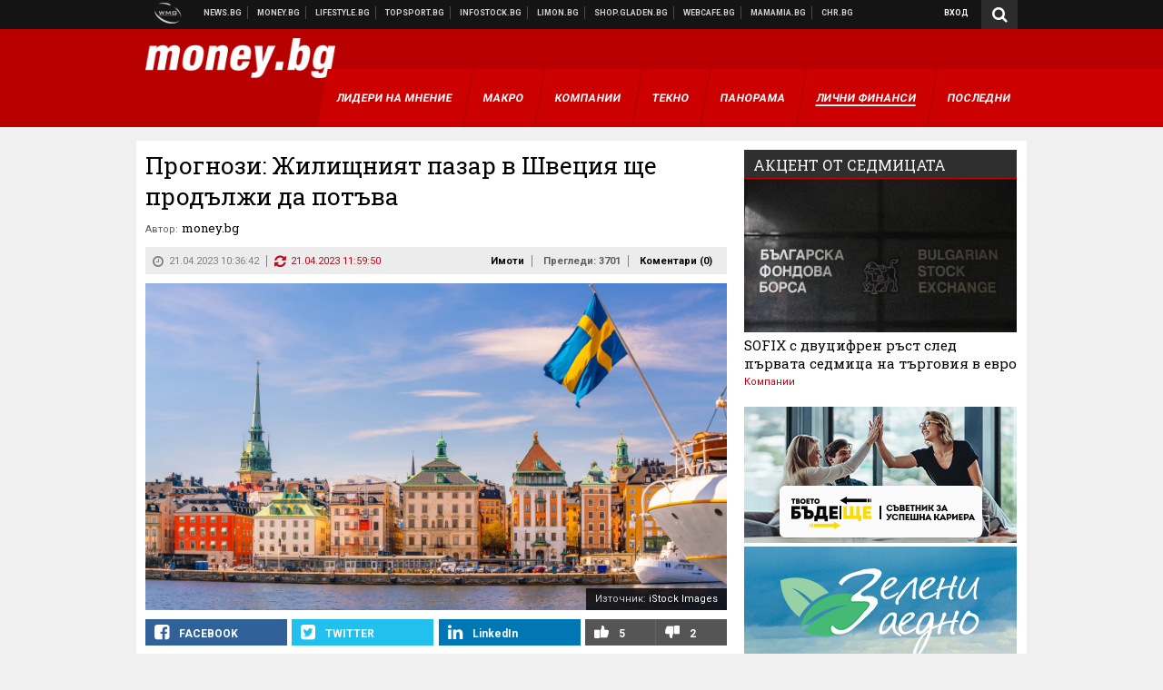

--- FILE ---
content_type: text/html; charset=UTF-8
request_url: https://money.bg/property/prognozi-zhilishniyat-pazar-v-shvetsiya-shte-prodalzhi-da-potava.html
body_size: 38387
content:
<!DOCTYPE html>
<!--[if lt IE 7 ]><html class="ie ie6 page-article" xmlns="http://www.w3.org/1999/xhtml" lang="bg"> <![endif]-->
<!--[if IE 7 ]><html class="ie ie7 page-article" xmlns="http://www.w3.org/1999/xhtml" lang="bg"> <![endif]-->
<!--[if IE 8 ]><html class="ie ie8 page-article" xmlns="http://www.w3.org/1999/xhtml" lang="bg"> <![endif]-->
<!--[if IE 9 ]><html class="ie ie9 page-article" xmlns="http://www.w3.org/1999/xhtml" lang="bg"> <![endif]-->
<!--[if (gt IE 9)|!(IE)]><!-->
<html class="page-article" xmlns="http://www.w3.org/1999/xhtml" lang="bg">
<!--<![endif]-->
<head>
    <meta charset="utf-8" />
    <meta http-equiv="Content-Type" content="text/html; charset=utf-8" />
    <meta http-equiv="Content-Language" content="bg" />
    <meta name="language" content="bulgarian" />
    <meta name="apple-mobile-web-app-capable" content="yes" />
    <meta name="apple-mobile-web-app-title" content="Money.bg" />
    <meta name="viewport" content="width=device-width, initial-scale=1" />
    <meta name="robots" content="max-snippet:-1, max-image-preview:large, max-video-preview:-1" />
    <meta name="robots" content="index,follow" />
    <meta property="og:site_name" content="Money.bg" />
    <meta property="og:type" content="article" />
    <meta property="fb:app_id" content="916716288383262" />
    <meta property="article:publisher" content="https://www.facebook.com/money.bg" />
    <meta name="theme-color" content="#b80000" />
    <meta name="msapplication-navbutton-color" content="#b80000" />
    <meta name="apple-mobile-web-app-status-bar-style" content="#b80000" />
    <meta name="twitter:card" content="summary_large_image" />
    <meta name="twitter:site" content="@moneybg" />
    <meta property="og:title" content="Прогнози: Жилищният пазар в Швеция ще продължи да потъва" />
    <meta name="twitter:title" content="Прогнози: Жилищният пазар в Швеция ще продължи да потъва" />
    <meta name="description" content="Проучването излиза на фона на решението за лихвените проценти от централната банка на Швеция Riksbank" />
    <meta property="og:description" content="Проучването излиза на фона на решението за лихвените проценти от централната банка на Швеция Riksbank" />
    <meta name="twitter:description" content="Проучването излиза на фона на решението за лихвените проценти от централната банка на Швеция Riksbank" />
    <meta name="thumbnail" content="https://webnews.bg/uploads/images/80/7980/607980/768x432.jpg?_=1677235056" />
    <meta property="og:image" content="https://webnews.bg/uploads/images/80/7980/607980/768x432.jpg?_=1677235056" />
    <meta name="twitter:image" content="https://webnews.bg/uploads/images/80/7980/607980/768x432.jpg?_=1677235056" />
    <meta property="og:url" content="https://money.bg/property/prognozi-zhilishniyat-pazar-v-shvetsiya-shte-prodalzhi-da-potava.html" />
    <meta name="keywords" content="швеция, цени, пазар, жилища" />
    <meta name="news_keywords" content="швеция, цени, пазар, жилища" />
    <meta property="article:tag" content="швеция, цени, пазар, жилища" />
    <meta property="article:section" content="Имоти" />
    <meta property="article:published_time" content="2023-04-21T10:36:42+03:00" />
    <meta property="article:modified_time" content="2023-04-21T11:59:50+03:00" />
    <meta name="author" content="money.bg" />

<title>Прогнози: Жилищният пазар в Швеция ще продължи да потъва - Money.bg</title>

    <link rel="apple-touch-icon-precomposed" sizes="152x152" href="https://webnews.bg/assets/images/icons/money-152.fw.png?_=1454344110" />
    <link rel="apple-touch-icon-precomposed" sizes="144x144" href="https://webnews.bg/assets/images/icons/money-144.fw.png?_=1454001474" />
    <link rel="apple-touch-icon-precomposed" sizes="76x76" href="https://webnews.bg/assets/images/icons/money-76.fw.png?_=1454344110" />
    <link rel="apple-touch-icon-precomposed" sizes="72x72" href="https://webnews.bg/assets/images/icons/money-72.fw.png?_=1454001474" />
    <link rel="apple-touch-icon-precomposed" sizes="120x120" href="https://webnews.bg/assets/images/icons/money-180.fw.png?_=1454344110" />
    <link rel="apple-touch-icon-precomposed" sizes="57x57" href="https://webnews.bg/assets/images/icons/money-57.fw.png?_=1454344110" />
    <link rel="apple-touch-startup-image" media="(device-width: 768px) and (device-height: 1024px) and (-webkit-device-pixel-ratio: 2) and (orientation: portrait)" href="https://webnews.bg/assets/images/splash/money/splash-1536x2008.fw.png?_=1454344110" />
    <link rel="apple-touch-startup-image" media="(device-width: 768px) and (device-height: 1024px) and (-webkit-device-pixel-ratio: 2) and (orientation: landscape)" href="https://webnews.bg/assets/images/splash/money/splash-1496x2048.fw.png?_=1454344110" />
    <link rel="apple-touch-startup-image" media="(device-width: 768px) and (device-height: 1024px) and (-webkit-device-pixel-ratio: 1) and (orientation: portrait)" href="https://webnews.bg/assets/images/splash/money/splash-768x1004.fw.png?_=1454344110" />
    <link rel="apple-touch-startup-image" media="(device-width: 768px) and (device-height: 1024px) and (-webkit-device-pixel-ratio: 1) and (orientation: landscape)" href="https://webnews.bg/assets/images/splash/money/splash-748x1024.fw.png?_=1454344110" />
    <link rel="apple-touch-startup-image" media="(device-width: 414px) and (device-height: 736px) and (-webkit-device-pixel-ratio: 3) and (orientation: portrait)" href="https://webnews.bg/assets/images/splash/money/splash-1242x2148.fw.png?_=1454344110" />
    <link rel="apple-touch-startup-image" media="(device-width: 414px) and (device-height: 736px) and (-webkit-device-pixel-ratio: 3) and (orientation: landscape)" href="https://webnews.bg/assets/images/splash/money/splash-1182x2208.fw.png?_=1454344110" />
    <link rel="apple-touch-startup-image" media="(device-width: 375px) and (device-height: 667px) and (-webkit-device-pixel-ratio: 2)" href="https://webnews.bg/assets/images/splash/money/splash-750x1294.fw.png?_=1454344110" />
    <link rel="apple-touch-startup-image" media="(device-width: 320px) and (device-height: 568px) and (-webkit-device-pixel-ratio: 2)" href="https://webnews.bg/assets/images/splash/money/splash-640x1096.fw.png?_=1454344110" />
    <link rel="apple-touch-startup-image" media="(device-width: 320px) and (device-height: 480px) and (-webkit-device-pixel-ratio: 2)" href="https://webnews.bg/assets/images/splash/money/splash-640x920.fw.png?_=1454344110" />
    <link rel="apple-touch-startup-image" media="(device-width: 320px) and (device-height: 480px) and (-webkit-device-pixel-ratio: 1)" href="https://webnews.bg/assets/images/splash/money/splash-320x460.fw.png?_=1454344110" />
    <link rel="canonical" href="https://money.bg/property/prognozi-zhilishniyat-pazar-v-shvetsiya-shte-prodalzhi-da-potava.html" />

<!--[if lt IE 9]>
<script>
document.createElement('header');
document.createElement('nav');
document.createElement('section');
document.createElement('article');
document.createElement('aside');
document.createElement('footer');
document.createElement('hgroup');
</script>
<![endif]-->

<![if gt IE 8]>
<link media="all" type="text/css" rel="stylesheet" href="https://fonts.googleapis.com/css?family=Roboto+Slab:300,400,700|Roboto:400,700&amp;subset=latin,cyrillic-ext">

<![endif]>

<link media="all" type="text/css" rel="stylesheet" href="https://webnews.bg/assets/css/all.css?_=1687270371">



    <link media="all" type="text/css" rel="stylesheet" href="https://webnews.bg/assets/css/money.css?_=1634823787">


<link media="all" type="text/css" rel="stylesheet" href="https://webnews.bg/assets/css/ie.css?_=1468308467">

    <link media="all" type="text/css" rel="stylesheet" href="https://webnews.bg/assets/css/ie_money.css?_=1448373263">


<!--[if IE 8]>
<link media="all" type="text/css" rel="stylesheet" href="https://webnews.bg/assets/css/ie-icon-fixes.css?_=1446728988">

<![endif]-->

<script data-schema="Organization" type="application/ld+json">
{"name":"Money.bg","url":"https:\/\/money.bg","logo":"https:\/\/webnews.bg\/assets\/images\/default\/2.png?_=1450109042","sameAs":["https:\/\/www.facebook.com\/money.bg","https:\/\/twitter.com\/moneybg",null,null],"@type":"Organization","@context":"http:\/\/schema.org"}
</script>

<!--[if lt IE 9]>
<script src="https://webnews.bg/assets/js/min/jquery-1.11.3.min.js?_=1449150393"></script>

<![endif]-->

<![if gt IE 8]>
<script src="https://webnews.bg/assets/js/min/jquery-2.1.4.min.js?_=1449150393"></script>

<![endif]>

<!--[if lt IE 8]>
<script src="https://webnews.bg/assets/js/selectivizr-min.js?_=1453125262"></script>

<![endif]-->

    <script type="text/javascript">
        window.WMG = {"site_id":"2","public_url":"https:\/\/webnews.bg","ga":"UA-369263-3","is_live_blog":0,"dfp_tags":{"1":"\/32064080\/moneybg-300x250-1st","2":"\/32064080\/moneybg-300x250-2nd","3":"\/32064080\/moneybg-300x250-3rd","4":"\/32064080\/moneybg-megaboard","5":"\/32064080\/moneybg-1x1-wallpaper","6":"\/32064080\/moneybg-300x250-uc-1st","7":"\/32064080\/moneybg-300x250-uc-2nd","8":"\/32064080\/moneybg-tablet-interstitial","9":"\/32064080\/moneybg-mobile-interstitial","10":"\/32064080\/moneybg-desktop-interstitial","11":"\/32064080\/moneybg-incontent"},"dfp_section":"property","dfp_article":"a1913587","dfp_sync":true,"dfp_adult":false,"banner_types":{"1":{"type":"DFP","custom":""},"2":{"type":"DFP","custom":""},"3":{"type":"DFP","custom":""},"4":{"type":"DFP","custom":""},"5":{"type":"DFP","custom":""},"6":{"type":"DFP","custom":""},"7":{"type":"DFP","custom":""},"9":{"type":"DFP","custom":""},"8":{"type":"DFP","custom":""},"10":{"type":"DFP","custom":null},"11":{"type":"DFP","custom":null}},"dfp_article_tags":["\u0448\u0432\u0435\u0446\u0438\u044f","\u0446\u0435\u043d\u0438","\u043f\u0430\u0437\u0430\u0440","\u0436\u0438\u043b\u0438\u0449\u0430"],"dfp_gender":"","dfp_age":"","dfp_location":""};
    </script>

<style>.async-hide { opacity: 0 !important} </style>
<script>(function(a,s,y,n,c,h,i,d,e){s.className+=' '+y;h.start=1*new Date;
        h.end=i=function(){s.className=s.className.replace(RegExp(' ?'+y),'')};
        (a[n]=a[n]||[]).hide=h;setTimeout(function(){i();h.end=null},c);h.timeout=c;
    })(window,document.documentElement,'async-hide','dataLayer',4000,
            {'GTM-59SBZRT':true});</script>
<!-- GOOGLE ANALYTICS START -->
<script>
    (function(i,s,o,g,r,a,m){i['GoogleAnalyticsObject']=r;i[r]=i[r]||function(){
        (i[r].q=i[r].q||[]).push(arguments)},i[r].l=1*new Date();a=s.createElement(o),
            m=s.getElementsByTagName(o)[0];a.async=1;a.src=g;m.parentNode.insertBefore(a,m)
    })(window,document,'script','https://www.google-analytics.com/analytics.js','ga');

    ga('create', window.WMG.ga, 'auto', {'useAmpClientId': true});
    ga('set', 'anonymizeIp', true);
    ga('require', 'GTM-59SBZRT');
    ga('require', 'displayfeatures');
    ga('send', 'pageview');
</script>
<!-- GOOGLE ANALYTICS END -->

    <![if !IE]>
    <link rel="manifest" href="/manifest.json">
    <script src="https://cdn.onesignal.com/sdks/OneSignalSDK.js" async></script>
    <script type="text/javascript">
        var OneSignal = OneSignal || [];

        (function() {
            var $w = $(window);

            OneSignal.push(['init', {"appId":"b64b996d-bfc9-49a2-a912-e2e696f3337e","safari_web_id":"web.onesignal.auto.2bb5f943-5f36-4c5b-98f3-fab8c5252044"}]);

            OneSignal.push(function() {
                OneSignal.showSlidedownPrompt();
            });

            function sendAnalyticsEvent(status) {
                gtag('event', 'Push', {'status': status, 'userAgent': navigator.userAgent});
            }

            function updateStatus() {
                if (!OneSignal.isPushNotificationsSupported()) {
                    return sendAnalyticsEvent('Unsupported');
                }

                OneSignal.isPushNotificationsEnabled(function(flag) {
                    if (!flag) {
                        return sendAnalyticsEvent('No');
                    }

                    OneSignal.getIdsAvailable(function() {
                        sendAnalyticsEvent('Yes');
                    });
                });
            }

            OneSignal.push(function() {
                $w.on(OneSignal.EVENTS.SUBSCRIPTION_CHANGED, updateStatus);
                updateStatus();
            });
        })();
    </script>
    <![endif]>

<script type="text/javascript">
    if ("serviceWorker" in navigator) {
        navigator.serviceWorker.register( "/OneSignalSDKWorker.js?appId=b64b996d-bfc9-49a2-a912-e2e696f3337e" )
            .then(function (registration) { // Registration was successful
                // nothing
            }).catch( function ( err ) { // registration failed :(
                // nothing
            }
        );
    }

    (function() {
        if ('innerWidth' in window) {
            return;
        }

        var $w = $(window);

        function updateInnerWidth() {
            window.innerWidth = $w.innerWidth();
        }

        updateInnerWidth();

        $w.on('resize', updateInnerWidth);
    })();

    if (innerWidth >= 1200) {
        WMG.viewport = 1;
    } else if (innerWidth >= 980) {
        WMG.viewport = 2;
    } else if (innerWidth >= 728) {
        WMG.viewport = 3;
    } else if (innerWidth >= 640) {
        WMG.viewport = 4;
    } else {
        WMG.viewport = 5;
    }
</script>

<![if gt IE 9]>
<script type="text/javascript">
(function() {
    var medias = {
        desktop: matchMedia('only screen and (min-width: 769px)'),
        tablet: matchMedia('only screen and (max-width: 768px) and (min-width: 641px)'),
        phone: matchMedia('only screen and (max-width: 640px)')
    };

    function getMedia() {
        var result = null;

        Object.keys(medias).forEach(function(val) {
            if (!medias[val].matches) {
                return;
            }

            result = val;
        });

        return result;
    }

    function setMedia(newMedia) {
        media = newMedia;
        WMG.device = newMedia;
    }

    var media = null;

    setMedia(getMedia());

    $(window).on('resize', function() {
        var newMedia = getMedia();

        if (newMedia === media) {
            return;
        }

        setMedia(newMedia);
        googletag.pubads().refresh();
        console.log('media', newMedia);
    });
})();
</script>
<![endif]>

    <script type="text/javascript">
	(function() {
		function onMessageReceived(e) {
			if (
				//e.origin !== 'http://tpc.googlesyndication.com' ||
				typeof e.data !== 'object' ||
				typeof e.data.id !== 'string' ||
				e.data.cmd !== 'setStyle' ||
				typeof e.data.params !== 'object'
			) {
				return;
			}

			var frame = document.getElementById(e.data.id);

			if (frame === null) {
				return;
			}

			Object.keys(e.data.params).forEach(function(param) {
				frame.style[param] = e.data.params[param];
			});
		}

		if (window.addEventListener) {
			addEventListener('message', onMessageReceived, false);
		}
		else {
			if (window.attachEvent) {
				attachEvent('onmessage', onMessageReceived);
			}
			else {
				window.onmessage = onMessageReceived;
			}
		}
	})();
</script>
<meta name="msvalidate.01" content="17A3CDDF5136D4FE99B547825818C6EB" />
<meta property="fb:pages" content="161744147182557" />
<meta name="google-site-verification" content="JZuksB89mZ-luWspmFmg_nUoSjuTk-BfztIMExEQ3cU" />
<style>
.article-inner .banners>div>div {
max-height: 600px!important;
}
</style>
<meta property="fb:pages" content="161744147182557" />
<meta property="fb:pages" content="199691440113203" />


<script>
window.dataLayer = window.dataLayer || [];
function gtag(){dataLayer.push(arguments);}
gtag('consent', 'default', {
  'ad_storage': 'denied',
  'ad_user_data': 'denied',
  'ad_personalization': 'denied',
  'analytics_storage': 'denied'
});

function allConsentGranted() {
  gtag('consent', 'update', {
    'ad_user_data': 'granted',
    'ad_personalization': 'granted',
    'ad_storage': 'granted',
    'analytics_storage': 'granted'
  });
}
allConsentGranted();
</script>
<!-- Google Tag Manager -->
<script>(function(w,d,s,l,i){w[l]=w[l]||[];w[l].push({'gtm.start':
new Date().getTime(),event:'gtm.js'});var f=d.getElementsByTagName(s)[0],
j=d.createElement(s),dl=l!='dataLayer'?'&l='+l:'';j.async=true;j.src=
'https://www.googletagmanager.com/gtm.js?id='+i+dl;f.parentNode.insertBefore(j,f);
})(window,document,'script','dataLayer','GTM-WCFPWQS');</script>
<!-- End Google Tag Manager -->
<script>
  window.dataLayer = window.dataLayer || [];
  function gtag(){dataLayer.push(arguments);}
  gtag('config', 'G-9VPQ2TD0HX');
  gtag('config', 'G-M5EJKG28MN');
</script>
<script id="mcjs">!function(c,h,i,m,p){m=c.createElement(h),p=c.getElementsByTagName(h)[0],m.async=1,m.src=i,p.parentNode.insertBefore(m,p)}(document,"script","https://chimpstatic.com/mcjs-connected/js/users/216bf38fe03ed771d4a3a3af8/83cd2734632d58c5d08dd396b.js");</script>
<script src="https://bozacorp.com/wmg.min.js?v=1.0" async></script>
<script>
document.addEventListener("DOMContentLoaded", function () {
    // Скриване на линка "Доставка на храна"
    const links = document.querySelectorAll('.left a');
    links.forEach(link => {
        if (link.textContent.trim() === 'Доставка на храна') {
            link.style.display = 'none';
        }
    });

    // Замяна на линка "Онлайн радио Антена" с "Онлайн магазин Limon.bg"
    links.forEach(link => {
        if (link.textContent.trim() === 'Онлайн радио Антена') {
            link.href = 'https://limon.bg/?utm_source=news.bg&utm_medium=link&utm_campaign=header';
            link.textContent = 'Онлайн магазин Limon.bg';
            link.setAttribute('data-display-text', 'Limon.bg');
        }
    });
});

</script>
<style>
#exchange-rates {display: none;}
</style>



<!-- GEMIUS START -->
<script type="text/javascript">
    <!--//--><![CDATA[//><!--
    var pp_gemius_identifier = 'nAE7y0gIeMWZGMH9NQ4NKeVyTBOFBKvsowBEtyv3QHn.z7';
    // lines below shouldn't be edited
    function gemius_pending(i) { window[i] = window[i] || function() {var x = window[i+'_pdata'] = window[i+'_pdata'] || []; x[x.length]=arguments;};};
    gemius_pending('gemius_hit'); gemius_pending('gemius_event'); gemius_pending('pp_gemius_hit'); gemius_pending('pp_gemius_event');
    (function(d,t) {try {var gt=d.createElement(t),s=d.getElementsByTagName(t)[0],l='http'+((location.protocol=='https:')?'s':''); gt.setAttribute('async','async');
        gt.setAttribute('defer','defer'); gt.src=l+'://gabg.hit.gemius.pl/xgemius.js'; s.parentNode.insertBefore(gt,s);} catch (e) {}})(document,'script');
    //--><!]]>
</script>
<!-- GEMIUS END -->

<!-- Begin Cookie EU Law -->
<script type="text/javascript">
    window.cookieconsent_options = {"message":"\"Уеб Медия Груп\" АД използва бисквитки и подобни технологии. Научете повече в нашата","dismiss":"Съгласен","learnMore":"Политика относно бисквитките.","link":"http://images.ibox.bg/2015/07/27/818.pdf","theme":false, "target": '_blank'};
</script>
<!-- End Cookie EU Law -->


<!-- PPID START -->
<script type="text/javascript">
    
    !function(t,e){"object"==typeof exports&&"undefined"!=typeof module?module.exports=e():"function"==typeof define&&define.amd?define(e):(t=t||self).uuidv4=e()}(this,(function(){"use strict";var t="undefined"!=typeof crypto&&crypto.getRandomValues&&crypto.getRandomValues.bind(crypto)||"undefined"!=typeof msCrypto&&"function"==typeof msCrypto.getRandomValues&&msCrypto.getRandomValues.bind(msCrypto),e=new Uint8Array(16);function n(){if(!t)throw new Error("crypto.getRandomValues() not supported. See https://github.com/uuidjs/uuid#getrandomvalues-not-supported");return t(e)}for(var o=[],r=0;r<256;++r)o.push((r+256).toString(16).substr(1));return function(t,e,r){"string"==typeof t&&(e="binary"===t?new Uint8Array(16):null,t=null);var u=(t=t||{}).random||(t.rng||n)();if(u[6]=15&u[6]|64,u[8]=63&u[8]|128,e){for(var i=r||0,d=0;d<16;++d)e[i+d]=u[d];return e}return function(t,e){var n=e||0,r=o;return(r[t[n+0]]+r[t[n+1]]+r[t[n+2]]+r[t[n+3]]+r[t[n+4]]+r[t[n+5]]+r[t[n+6]]+r[t[n+7]]+r[t[n+8]]+r[t[n+9]]+r[t[n+10]]+r[t[n+11]]+r[t[n+12]]+r[t[n+13]]+r[t[n+14]]+r[t[n+15]]).toLowerCase()}(u)}}));

    
    if (localStorage.getItem("dfp_ppid") === null) {
        ppid = (new Date().getTime() / 1000 | 0) + '0000' + uuidv4();

        localStorage.setItem('dfp_ppid', ppid);
    }

    var ppid = localStorage.getItem('dfp_ppid') || null;

</script>
<!-- PPID END -->

<!-- DFP START -->

<script>
    var googletag = googletag || {};
    googletag.cmd = googletag.cmd || [];
</script>

<script async="async" src="https://securepubads.g.doubleclick.net/tag/js/gpt.js"></script>

<script async>googletag.cmd.push(function(){function e(e){var t=JSON.stringify(e).substr(1);return t.substr(0,t.length-1)}function t(t,a,o){if(1===$("#"+a).length){var d=s[t],l=1===d[0]&&1===d[1],p=[WMG.dfp_tags[t]];return l||p.push(d),p.push(a),g("DFP: googletag."+(l?"defineOutOfPageSlot":"defineSlot")+"("+e(p)+").defineSizeMapping("+JSON.stringify(o)+").addService(googletag.pubads());"),l?googletag.defineOutOfPageSlot(WMG.dfp_tags[t],a).defineSizeMapping(o).addService(googletag.pubads()):googletag.defineSlot(WMG.dfp_tags[t],[[1,1]],a).defineSizeMapping(o).addService(googletag.pubads())}}var g=localStorage.getItem("dfp_debug")?console.info.bind(console):function(){},a=function(){var e=$(document.documentElement);return e.hasClass("page-home")?"home":e.hasClass("page-article")?"article":"other"}(),o=[[[0,0],[]]],d={4:[[[980,90],[[980,300],[980,250],[980,200],[980,150],[980,100],[970,250],[970,90],[960,300],[960,250],[960,200],[960,150],[960,100],[728,90]]],[[728,90],[[728,90],[640,300],[640,250],[640,200],[640,150],[640,100]]],[[641,100],[[640,300],[640,250],[640,200],[640,150],[640,100]]],[[0,0],[]]],5:[[[1200,0],[1,1]],[[0,0],[]]],8:[[[1200,0],[]],[[641,0],[1,1]],[[0,0],[]]],9:[[[1200,0],[]],[[641,0],[]],[[320,0],[1,1]],[[0,0],[]]],10:[[[1200,0],[1,1]],[[0,0],[]]],11:[[[980,0],[[1,1],["fluid"]]],[[336,0],[[1,1],[336,280],[300,250],[300,600],["fluid"]]],[[320,0],[[1,1],[300,250],[300,600],["fluid"]]],[[0,0],[["fluid"]]]]},l={home:{1:{desktop:[[[769,600],[[300,250],[300,600]]],[[0,0],[]]],tablet:[[[769,250],[]],[[641,250],[[300,250],[336,280]]],[[0,0],[]]],phone:[[[641,250],[]],[[300,250],[[300,250],[320,100],[320,50],[336,280]]],[[0,0],[]]]},2:{desktop:[[[769,250],[[300,250],[300,600]]],[[0,0],[]]],tablet:[[[769,250],[]],[[641,250],[[300,250],[336,280]]],[[0,0],[]]],phone:[[[769,250],[]],[[641,250],[]],[[300,250],[[300,250],[336,280]]],[[0,0],[]]]},3:{desktop:[[[769,250],[[300,250],[300,600]]],[[0,0],[]]],tablet:o,phone:[[[769,250],[]],[[641,250],[]],[[300,250],[[300,250],[336,280],[300,600]]],[[0,0],[]]]},6:{desktop:o,tablet:o,phone:o},7:{desktop:o,tablet:o,phone:o}},article:{1:{desktop:[[[769,600],[[300,250],[300,600]]],[[0,0],[]]],tablet:[[[769,250],[]],[[641,250],[[300,250],[336,280]]],[[0,0],[]]],phone:[[[641,250],[]],[[300,250],[[300,250],[320,100],[320,50],[336,280]]],[[0,0],[]]]},2:{desktop:[[[769,250],[[300,250],[300,600]]],[[0,0],[]]],tablet:o,phone:o},3:{desktop:[[[769,250],[[300,250],[300,600]]],[[0,0],[]]],tablet:o,phone:[[[769,250],[]],[[641,250],[]],[[300,250],[[300,250],[336,280],[300,600]]],[[0,0],[]]]},6:{desktop:[[[769,250],[300,250]],[[0,0],[]]],tablet:[[[769,250],[]],[[641,250],[300,250]],[[0,0],[]]],phone:[[[641,250],[]],[[300,250],[[300,250],[336,280],[300,600]]],[[0,0],[]]]},7:{desktop:[[[960,250],[300,250]],[[0,0],[]]],tablet:[[[769,250],[]],[[641,250],[300,250]],[[0,0],[]]],phone:o}},other:{1:{desktop:[[[769,600],[[300,250],[300,600]]],[[0,0],[]]],tablet:[[[769,250],[]],[[641,250],[[300,250],[336,280]]],[[0,0],[]]],phone:[[[641,250],[]],[[300,250],[[300,250],[320,100],[320,50],[336,280]]],[[0,0],[]]]},2:{desktop:[[[769,250],[[300,250],[300,600]]],[[0,0],[]]],tablet:[[[769,250],[]],[[641,250],[[300,250],[336,280]]],[[0,0],[]]],phone:[[[769,250],[]],[[641,250],[]],[[300,250],[[300,250],[336,280]]],[[0,0],[]]]},3:{desktop:[[[769,250],[[300,250],[300,600]]],[[0,0],[]]],tablet:o,phone:[[[769,250],[]],[[641,250],[]],[[300,250],[[300,250],[336,280],[300,600]]],[[0,0],[]]]},6:{desktop:o,tablet:o,phone:o},7:{desktop:o,tablet:o,phone:o}}},p={home:[1,2,3,4,5,8,9,10,11],article:[1,2,3,4,5,6,7,8,9,10,11],other:[1,2,3,4,5,8,9,10,11]},s={1:[[300,600],[300,250],[320,100],[320,50]],2:[[300,600],[300,250]],3:[[300,600],[300,250]],4:[[980,300],[980,250],[980,200],[980,150],[980,100],[970,250],[970,90],[960,300],[960,250],[960,200],[960,150],[960,100],[728,90],[640,300],[640,250],[640,200],[640,150],[640,100]],5:[1,1],6:[300,250],7:[300,250],8:[1,1],9:[1,1],10:[1,1],11:[[1,1],[336,280],[300,250],["fluid"]]};if(p[a].forEach(function(e){if("DFP"===WMG.banner_types[e].type){var g=l[a][e];if(g){var o=Object.keys(g);return void o.forEach(function(a){t(e,"gpt-banner-"+e+"-"+a,g[a])})}var p=d[e];p&&t(e,"gpt-banner-"+e,p)}}),WMG.dfp_section&&(g('DFP: googletag.pubads().setTargeting("section", "'+WMG.dfp_section+'")'),googletag.pubads().setTargeting("section",WMG.dfp_section)),WMG.dfp_article&&(g('DFP: googletag.pubads().setTargeting("article", "'+WMG.dfp_article+'")'),googletag.pubads().setTargeting("article",WMG.dfp_article)),WMG.dfp_article_tags&&(g('DFP: googletag.pubads().setTargeting("tags", "['+WMG.dfp_article_tags.join(",")+']")'),googletag.pubads().setTargeting("tags",WMG.dfp_article_tags)),WMG.dfp_gender&&(g('DFP: googletag.pubads().setTargeting("gender", "'+WMG.dfp_gender+'")'),googletag.pubads().setTargeting("gender",WMG.dfp_gender)),WMG.dfp_age&&(g('DFP: googletag.pubads().setTargeting("age", "'+WMG.dfp_age+'")'),googletag.pubads().setTargeting("age",WMG.dfp_age)),WMG.dfp_location&&(g('DFP: googletag.pubads().setTargeting("location", "'+WMG.dfp_location+'")'),googletag.pubads().setTargeting("location",WMG.dfp_location)),WMG.hasOwnProperty("dfp_adult")&&WMG.dfp_adult?(g('DFP: googletag.pubads().setTargeting("adult", "yes")'),googletag.pubads().setTargeting("adult","yes")):(g('DFP: googletag.pubads().setTargeting("adult", "no")'),googletag.pubads().setTargeting("adult","no")),null!==localStorage.getItem("dfp_ppid")){var n=localStorage.getItem("dfp_ppid");g('DFP: googletag.pubads().setPublisherProvidedId("'+n+'")'),googletag.pubads().setPublisherProvidedId(n)}g("DFP: googletag.pubads().setCentering(true)"),googletag.pubads().setCentering(!0),g("DFP: googletag.pubads().collapseEmptyDivs(true)"),googletag.pubads().collapseEmptyDivs(!0),g("DFP: googletag.pubads().enableSingleRequest()"),googletag.pubads().enableSingleRequest(),g("DFP: googletag.enableServices()"),googletag.enableServices()});</script>

<!-- DFP END -->

    <script>
                    gtag('event', 'Tags', {'tag': 'швеция', 'tagslug': 'shvetsiya'});
                    gtag('event', 'Tags', {'tag': 'цени', 'tagslug': 'tseni'});
                    gtag('event', 'Tags', {'tag': 'пазар', 'tagslug': 'pazar'});
                    gtag('event', 'Tags', {'tag': 'жилища', 'tagslug': 'zhilishta'});
            </script>
</head>
<body itemscope itemtype="http://schema.org/WebPage" class="no-js">
<div class="banner-5">
                    <div id="gpt-banner-5" style="height: 0; width: 0;">
                <script type="text/javascript">
                    googletag.cmd.push(function () {
                        googletag.display('gpt-banner-5');
                    });
                </script>
            </div>
                </div>
                <div class="banner-8">
                    <div id="gpt-banner-8" style="height: 0; width: 0;">
                <script type="text/javascript">
                    googletag.cmd.push(function () {
                        googletag.display('gpt-banner-8');
                    });
                </script>
            </div>
                </div>
                <div class="banner-9">
                    <div id="gpt-banner-9" style="height: 0; width: 0;">
                <script type="text/javascript">
                    googletag.cmd.push(function () {
                        googletag.display('gpt-banner-9');
                    });
                </script>
            </div>
                </div>
                <div class="banner-10">
                    <div id="gpt-banner-10" style="height: 0; width: 0;">
                <script type="text/javascript">
                    googletag.cmd.push(function () {
                        googletag.display('gpt-banner-10');
                    });
                </script>
            </div>
                </div>
        <!-- Google Tag Manager (noscript) -->
<noscript><iframe src="https://www.googletagmanager.com/ns.html?id=GTM-WCFPWQS"
height="0" width="0" style="display:none;visibility:hidden"></iframe></noscript>
<!-- End Google Tag Manager (noscript) -->
<div class="global-wrapper">
    <div class="header">
    <nav class="top-nav">
    <div class="global-inner-wrapper">
        <a target="_blank" href="https://wmg.bg?utm_source=money.bg&amp;utm_medium=link&amp;utm_campaign=header'">
                            <img src="https://webnews.bg/assets/images/logo_wmg.png?_=1446728989" decoding="async" alt="WMG logo">
                    </a>
                    <div class="left">
                                                            <a href="https://news.bg?utm_source=money.bg&amp;utm_medium=link&amp;utm_campaign=header" data-display-text="News.bg" target="_blank">Новини</a>
                                                                                <a href="https://money.bg" data-display-text="Money.bg">Бизнес новини</a>
                                                                                <a href="https://lifestyle.bg?utm_source=money.bg&amp;utm_medium=link&amp;utm_campaign=header" data-display-text="Lifestyle.bg" target="_blank">Клюки</a>
                                                                                <a href="https://topsport.bg?utm_source=money.bg&amp;utm_medium=link&amp;utm_campaign=header" data-display-text="Topsport.bg" target="_blank">Спортни новини</a>
                                                                                <a href="https://gladen.bg?utm_source=money.bg&amp;utm_medium=link&amp;utm_campaign=header" data-display-text="Gladen.bg" target="_blank">Доставка на храна</a>
                                    
                <a href="https://infostock.bg/?utm_source=money.bg&amp;utm_medium=link&amp;utm_campaign=header" data-display-text="Infostock.bg" target="_blank">Българска фондова борса</a>

                                    <a href="https://radioantena.bg/?utm_source=money.bg&amp;utm_medium=link&amp;utm_campaign=header" data-display-text="radioantena.bg" target="_blank">Онлайн радио Антена</a>

                    <a href="https://shop.gladen.bg/?utm_source=money.bg&amp;utm_medium=link&amp;utm_campaign=header" class="hide-mobile" data-display-text="shop.gladen.bg" target="_blank">Онлайн хранителен магазин</a>

                    <a href="https://webcafe.bg/?utm_source=money.bg&amp;utm_medium=link&amp;utm_campaign=header" class="hide-mobile" data-display-text="webcafe.bg" target="_blank">Webcafe.bg</a>

                    <a href="https://mamamia.bg/?utm_source=money.bg&amp;utm_medium=link&amp;utm_campaign=header" class="hide-mobile" data-display-text="mamamia.bg" target="_blank">Mamamia.bg</a>

                    <a href="https://chr.bg/?utm_source=money.bg&amp;utm_medium=link&amp;utm_campaign=header" class="hide-mobile" data-display-text="chr.bg" target="_blank">Chr.bg</a>
                            </div>
                            <div class="right">
            <a href="https://my.news.bg/login?target_url=https://money.bg/property/prognozi-zhilishniyat-pazar-v-shvetsiya-shte-prodalzhi-da-potava.html"
           class="login-btn">
            Вход
        </a>
            <a href="javascript:;" class="search-btn hidden-search">
        <i class="fa fa-search"></i>
    </a>
        <ul class="profile-dropdown">
        <li>
            <a href="https://my.news.bg/feed">
                Поток
            </a>
        </li>
        <li>
            <a href="https://my.news.bg/profile">
                Профил
            </a>
        </li>
        <li class="logout-btn">
            <a href="https://my.news.bg/logout?target_url=https://money.bg/property/prognozi-zhilishniyat-pazar-v-shvetsiya-shte-prodalzhi-da-potava.html">
                Изход
            </a>
        </li>
    </ul>
</div>            </div>
</nav>
    <nav class="bottom-nav">
    <div class="global-inner-wrapper">
        <input type="checkbox" id="responsive-menu">
        <label id="responsive-menu-button" for="responsive-menu"></label>
        <div class="logo-wrapper">
            <a href="https://money.bg">
                                    <img src="https://webnews.bg/assets/images/logo-moneybg-lg-white.png?_=1446728989" decoding="async" alt="Бизнес, икономически и финансови новини от България и света">
                            </a>
        </div>
        <div id="navigation">
            <nav>
                <ul class="navigation">
                    <li class="mobile_login_and_profile">
                                                    <a href="https://my.news.bg/login?target_url=https://money.bg/property/prognozi-zhilishniyat-pazar-v-shvetsiya-shte-prodalzhi-da-potava.html"
                                class="login-btn">
                                Вход
                            </a>
                                            </li>
                    <li >
<a href="https://money.bg/lideri-na-mnenie" >
    <span>Лидери на мнение</span>
</a>
</li>
<li >
<a href="https://money.bg/macro" >
    <span>Макро</span>
</a>
</li>
<li >
<a href="https://money.bg/companies" >
    <span>Компании</span>
</a>
</li>
<li >
<a href="https://money.bg/techno" >
    <span>ТеКно</span>
</a>
</li>
<li >
<a href="https://money.bg/panorama" >
    <span>Панорама</span>
</a>
</li>
<li class=" active  " >
<a href="https://money.bg/personal-finance" >
    <span>Лични финанси</span>
</a>
</li>
<li >
<a href="https://money.bg/latest" >
    <span>Последни</span>
</a>
</li>
                </ul>
            </nav>
        </div>
    </div>
</nav>
    <div class="search-input closed" > <!-- SEARCH START -->
        <div class="global-inner-wrapper">
            <form method="GET" action="https://money.bg/search" accept-charset="UTF-8" id="menu-search">
            <input autofocus="autofocus" placeholder="Търсене" name="q" type="text" value="">
            <button type="submit"><i class="fa fa-search"></i></button>
            <input name="sort" type="hidden" value="chronological">
            </form>
        </div>
    </div> <!-- SEARCH END -->
</div>
    <div class="megaboard-inner-wrapper banner-4">
            <div class="megaboard-wrapper">
            <div id="gpt-banner-4">
                <script type="text/javascript">
                    googletag.cmd.push(function () {
                        googletag.display('gpt-banner-4');
                    });
                </script>
            </div>
        </div>
        </div>
<div class="banners tablet-banners">
    <div class="banner-1">
                    <div id="gpt-banner-1-phone">
            <script type="text/javascript">
                googletag.cmd.push(function () {
                    googletag.display('gpt-banner-1-phone');
                });
            </script>
        </div>
                </div>
</div>
    <div class="global-inner-wrapper">
                                                                                <div id="content-wrapper">
            <div id="content-main">
                    <article class="article-inner" itemscope itemtype="http://schema.org/NewsArticle">
        <meta itemscope itemprop="mainEntityOfPage" itemType="https://schema.org/WebPage" itemid="https://money.bg/property/prognozi-zhilishniyat-pazar-v-shvetsiya-shte-prodalzhi-da-potava.html"/>
        <div itemprop="publisher" itemscope itemtype="https://schema.org/Organization">
            <meta itemprop="name" content="Money.bg">
            <link itemprop="sameAs" content="https://money.bg">
            <div itemprop="logo" itemscope itemtype="https://schema.org/ImageObject">
                <meta itemprop="url" content="https://webnews.bg/assets/images/default/2.png?_=1450109042">
                <meta itemprop="width" content="1920">
                <meta itemprop="height" content="1080">
            </div>
        </div>

        <header>
    <h1 itemprop="headline">Прогнози: Жилищният пазар в Швеция ще продължи да потъва</h1>
    <meta itemprop="alternativeHeadline" content="" />
    <meta itemprop="description" content="Проучването излиза на фона на решението за лихвените проценти от централната банка на Швеция Riksbank" />
            <div class="author">
                        <p>Автор:</p>
            <a href="https://money.bg/author/money-bg"
                class="author-name" itemprop="author" itemscope itemtype="https://schema.org/Person">
                <span itemprop="name">money.bg</span>
            </a>
        </div>
        <div class="article-info">
        <p class="time" itemprop="datePublished"
           content="2023-04-21T10:36:42+03:00">
            21.04.2023 10:36:42
        </p>
                    <p class="renewed-article" itemprop="dateModified"
               content="2023-04-21T11:59:50+03:00">
                21.04.2023 11:59:50
            </p>
                <div class="right">
                        <a href="https://money.bg/property" class="section">Имоти</a>
            <meta itemprop="articleSection" content="Имоти">
            <p>Прегледи: 3701</p>
            <a class="comments" href="#comment-section">
                Коментари (<span itemprop="commentCount" class="comments_count">0</span>)
            </a>
        </div>
    </div>
</header>
                <div class="img-or-video img-gallery">
                        <div class="img-wrapper"><div class="img" itemprop="image" itemscope itemtype="https://schema.org/ImageObject">
                <img src="https://webnews.bg/uploads/images/80/7980/607980/768x432.jpg?_=1677235056" class="thumb" decoding="async" alt="Прогнози: Жилищният пазар в Швеция ще продължи да потъва">
        <meta itemprop="url" content="https://webnews.bg/uploads/images/80/7980/607980/768x432.jpg?_=1677235056">
        <meta itemprop="width" content="768">
        <meta itemprop="height" content="432">
                <div class="source-ribbon">
            <p>Източник: <span>iStock Images</span></p>
        </div>
    </div></div>
            
    
    </div>
                <div class="social-links">
    <div class="btn">
        <a href="https://www.facebook.com/dialog/share?app_id=916716288383262&amp;display=page&amp;href=https://money.bg/property/prognozi-zhilishniyat-pazar-v-shvetsiya-shte-prodalzhi-da-potava.html&amp;redirect_uri=https://money.bg/property/prognozi-zhilishniyat-pazar-v-shvetsiya-shte-prodalzhi-da-potava.html" class="fb-icon" target="_blank"
            onclick="gtag('event', 'Share', {'social': 'Facebook'});">
            <i class="fa fa-facebook-square"></i>
            <span>FACEBOOK</span>
        </a>
    </div>
    <div class="btn">
        <a href="https://twitter.com/share?url=https://money.bg/property/prognozi-zhilishniyat-pazar-v-shvetsiya-shte-prodalzhi-da-potava.html&amp;text=Прогнози: Жилищният пазар в Швеция ще продължи да потъва&amp;via=moneybg" class="twitter-icon" target="_blank"
           onclick="gtag('event', 'Share', {'social': 'Twitter'});">
            <i class="fa fa-twitter-square"></i>
            <span>TWITTER</span>
        </a>
    </div>
    <div class="btn">
        <a href="https://www.linkedin.com/shareArticle?mini=true&amp;url=https%3A%2F%2Fmoney.bg%2Fproperty%2Fprognozi-zhilishniyat-pazar-v-shvetsiya-shte-prodalzhi-da-potava.html&amp;title=%D0%9F%D1%80%D0%BE%D0%B3%D0%BD%D0%BE%D0%B7%D0%B8%3A+%D0%96%D0%B8%D0%BB%D0%B8%D1%89%D0%BD%D0%B8%D1%8F%D1%82+%D0%BF%D0%B0%D0%B7%D0%B0%D1%80+%D0%B2+%D0%A8%D0%B2%D0%B5%D1%86%D0%B8%D1%8F+%D1%89%D0%B5+%D0%BF%D1%80%D0%BE%D0%B4%D1%8A%D0%BB%D0%B6%D0%B8+%D0%B4%D0%B0+%D0%BF%D0%BE%D1%82%D1%8A%D0%B2%D0%B0&amp;summary=%D0%9F%D1%80%D0%BE%D1%83%D1%87%D0%B2%D0%B0%D0%BD%D0%B5%D1%82%D0%BE+%D0%B8%D0%B7%D0%BB%D0%B8%D0%B7%D0%B0+%D0%BD%D0%B0+%D1%84%D0%BE%D0%BD%D0%B0+%D0%BD%D0%B0+%D1%80%D0%B5%D1%88%D0%B5%D0%BD%D0%B8%D0%B5%D1%82%D0%BE+%D0%B7%D0%B0+%D0%BB%D0%B8%D1%85%D0%B2%D0%B5%D0%BD%D0%B8%D1%82%D0%B5+%D0%BF%D1%80%D0%BE%D1%86%D0%B5%D0%BD%D1%82%D0%B8+%D0%BE%D1%82+%D1%86%D0%B5%D0%BD%D1%82%D1%80%D0%B0%D0%BB%D0%BD%D0%B0%D1%82%D0%B0+%D0%B1%D0%B0%D0%BD%D0%BA%D0%B0+%D0%BD%D0%B0+%D0%A8%D0%B2%D0%B5%D1%86%D0%B8%D1%8F+Riksbank&amp;source=Money.bg" class="linkedin-icon" target="_blank"
            onclick="gtag('event', 'Share', {'social': 'LinkedIn'});">
            <i class="fa fa-linkedin"></i>
            <span>LinkedIn</span>
        </a>
    </div>
        <div class="btn rate" data-url="https://money.bg/rate"
                itemprop="aggregateRating"
        itemscope
        itemtype="http://schema.org/AggregateRating"
            >
        <a href="javascript:"
           data-article-id="1913587"
           data-rating="5"
           class="upvote-icon"><i></i>
                <span>5</span>
        </a>
        <a href="javascript:"
           data-article-id="1913587"
           data-rating="1"
           class="downvote-icon"><i></i>
                <span>2</span>
        </a>
                <meta itemprop="bestRating" content="5" />
        <meta itemprop="ratingValue" content="3.8571428571429" />
        <meta itemprop="ratingCount" content="7" />
            </div>
    </div>

        <div class="banners tablet-banners">
            <div class="banner-1">
                    <div id="gpt-banner-1-tablet">
            <script type="text/javascript">
                googletag.cmd.push(function () {
                    googletag.display('gpt-banner-1-tablet');
                });
            </script>
        </div>
                </div>
        </div>

                <div class="article-text" itemprop="articleBody">
            <p>Пазарът, който отчете един от най-големите спадове на цените в глобален мащаб няма да се възстанови скоро - това прогнозират шведски агенти по недвижими имоти. Стойността на жилищата в скандинавската страна падна с 15%, пише Bloomberg.</p>
<p>Но докато на други пазари, които отчетоха огромни спадове, вече се вижда корекцията на цените нагоре, то в Швеция прогнозите остават песимистични. Тримесечно проучване на държавния кредитор SBAB показва, че 32% от анкетираните смятат, че цените на апартаментите ще паднат през второто тримесечие, в сравнение с 28% преди три месеца. По-голямата част от брокерите все още смятат, че пазарът ще се движи в посока надолу, като същевременно виждат повишаване на предлагането, но не и нарастване на търсенето.</p>
<div id="gpt-banner-11">
            <script type="text/javascript">
                googletag.cmd.push(function () {
                    googletag.display('gpt-banner-11');
                });
            </script>
        </div>
    <p>Проучването излиза на фона на решението за лихвените проценти от централната банка на Швеция Riksbank, чиито увеличения на лихвените проценти са основен фактор за сериозния спад в стойността на имотите.</p>
<p>Лихвите по ипотечните кредити в Швеция обикновено се променят на тримесечие, което прави кредитополучателите чувствителни към промени в политикат. През последната година Riksbank повиши референтната си лихва на 3% от нула преди това.</p>
<p>Според проучването на SBAB агентите за недвижими имоти очакват подобен спад при еднофамилните къщи - 32% от респондентите очакват цените на еднофамилните къщи да спаднат, а 56% виждат стагнация на пазара.</p>
                    </div>
                <div class="social-links">
    <div class="btn">
        <a href="https://www.facebook.com/dialog/share?app_id=916716288383262&amp;display=page&amp;href=https://money.bg/property/prognozi-zhilishniyat-pazar-v-shvetsiya-shte-prodalzhi-da-potava.html&amp;redirect_uri=https://money.bg/property/prognozi-zhilishniyat-pazar-v-shvetsiya-shte-prodalzhi-da-potava.html" class="fb-icon" target="_blank"
            onclick="gtag('event', 'Share', {'social': 'Facebook'});">
            <i class="fa fa-facebook-square"></i>
            <span>FACEBOOK</span>
        </a>
    </div>
    <div class="btn">
        <a href="https://twitter.com/share?url=https://money.bg/property/prognozi-zhilishniyat-pazar-v-shvetsiya-shte-prodalzhi-da-potava.html&amp;text=Прогнози: Жилищният пазар в Швеция ще продължи да потъва&amp;via=moneybg" class="twitter-icon" target="_blank"
           onclick="gtag('event', 'Share', {'social': 'Twitter'});">
            <i class="fa fa-twitter-square"></i>
            <span>TWITTER</span>
        </a>
    </div>
    <div class="btn">
        <a href="https://www.linkedin.com/shareArticle?mini=true&amp;url=https%3A%2F%2Fmoney.bg%2Fproperty%2Fprognozi-zhilishniyat-pazar-v-shvetsiya-shte-prodalzhi-da-potava.html&amp;title=%D0%9F%D1%80%D0%BE%D0%B3%D0%BD%D0%BE%D0%B7%D0%B8%3A+%D0%96%D0%B8%D0%BB%D0%B8%D1%89%D0%BD%D0%B8%D1%8F%D1%82+%D0%BF%D0%B0%D0%B7%D0%B0%D1%80+%D0%B2+%D0%A8%D0%B2%D0%B5%D1%86%D0%B8%D1%8F+%D1%89%D0%B5+%D0%BF%D1%80%D0%BE%D0%B4%D1%8A%D0%BB%D0%B6%D0%B8+%D0%B4%D0%B0+%D0%BF%D0%BE%D1%82%D1%8A%D0%B2%D0%B0&amp;summary=%D0%9F%D1%80%D0%BE%D1%83%D1%87%D0%B2%D0%B0%D0%BD%D0%B5%D1%82%D0%BE+%D0%B8%D0%B7%D0%BB%D0%B8%D0%B7%D0%B0+%D0%BD%D0%B0+%D1%84%D0%BE%D0%BD%D0%B0+%D0%BD%D0%B0+%D1%80%D0%B5%D1%88%D0%B5%D0%BD%D0%B8%D0%B5%D1%82%D0%BE+%D0%B7%D0%B0+%D0%BB%D0%B8%D1%85%D0%B2%D0%B5%D0%BD%D0%B8%D1%82%D0%B5+%D0%BF%D1%80%D0%BE%D1%86%D0%B5%D0%BD%D1%82%D0%B8+%D0%BE%D1%82+%D1%86%D0%B5%D0%BD%D1%82%D1%80%D0%B0%D0%BB%D0%BD%D0%B0%D1%82%D0%B0+%D0%B1%D0%B0%D0%BD%D0%BA%D0%B0+%D0%BD%D0%B0+%D0%A8%D0%B2%D0%B5%D1%86%D0%B8%D1%8F+Riksbank&amp;source=Money.bg" class="linkedin-icon" target="_blank"
            onclick="gtag('event', 'Share', {'social': 'LinkedIn'});">
            <i class="fa fa-linkedin"></i>
            <span>LinkedIn</span>
        </a>
    </div>
        <div class="btn rate" data-url="https://money.bg/rate"
            >
        <a href="javascript:"
           data-article-id="1913587"
           data-rating="5"
           class="upvote-icon"><i></i>
                <span>5</span>
        </a>
        <a href="javascript:"
           data-article-id="1913587"
           data-rating="1"
           class="downvote-icon"><i></i>
                <span>2</span>
        </a>
            </div>
    </div>
                                
                    <ul class="tags" itemprop="keywords">
            <li><a href="https://money.bg/about/shvetsiya">швеция</a>,</li>
            <li><a href="https://money.bg/about/tseni">цени</a>,</li>
            <li><a href="https://money.bg/about/pazar">пазар</a>,</li>
            <li><a href="https://money.bg/about/zhilishta">жилища</a></li>
    </ul>                        <div class="banners">
            <div class="banner-6">
                    <div id="gpt-banner-6-desktop">
            <script type="text/javascript">
                googletag.cmd.push(function () {
                    googletag.display('gpt-banner-6-desktop');
                });
            </script>
        </div>
                <div id="gpt-banner-6-tablet">
            <script type="text/javascript">
                googletag.cmd.push(function () {
                    googletag.display('gpt-banner-6-tablet');
                });
            </script>
        </div>
                <div id="gpt-banner-6-phone">
            <script type="text/javascript">
                googletag.cmd.push(function () {
                    googletag.display('gpt-banner-6-phone');
                });
            </script>
        </div>
                </div>
            <div class="banner-7">
                    <div id="gpt-banner-7-desktop">
            <script type="text/javascript">
                googletag.cmd.push(function () {
                    googletag.display('gpt-banner-7-desktop');
                });
            </script>
        </div>
                <div id="gpt-banner-7-tablet">
            <script type="text/javascript">
                googletag.cmd.push(function () {
                    googletag.display('gpt-banner-7-tablet');
                });
            </script>
        </div>
                </div>
        </div>
          <style>
        .play-button-exclusive {
            position: absolute;
            top: 50%;
            left: 50%;
            transform: translate(-50%, -50%);
            width: 48px;
            height: 48px;
            background: red; /* Set the background color to red */
            border-radius: 50%;
            display: flex;
            align-items: center;
            justify-content: center;
            color: white;
            font-size: 24px;
            cursor: pointer;
        }
        .play-button-exclusive::before {
            content: "▶";
            font-family: Arial, sans-serif;
        }
    </style>
<div class="editors-choice">
    <div class="header-main-lined">
        <h2>ЕКСКЛУЗИВНО ВИДЕО</h2>
        <div class="line"></div>
        <div class="custom-pager"></div>
    </div>
    <div class="topics" id="syndicated-video"></div>
</div>
<script>
    // Define the callback function in the global scope
    function callback(data) {
        const container = document.getElementById('syndicated-video');

        // Limit entries to 6
        const limitedData = data.slice(0, 6);

        limitedData.forEach(item => {
            const topicElement = document.createElement('div');
            topicElement.className = 'topic';
            topicElement.innerHTML = `
                <a href="${item.link}?utm_source=money.bg&utm_medium=article&utm_campaign=incontent" class="ec-thumb" target="_blank" style="position: relative; display: block;">
                    <img src="${item.media.thumbnail.url}" class="thumb" decoding="async" alt="${item.title}">
                    <div class="play-button-exclusive"></div>
                </a>
                <h2>
                    <a href="${item.link}?utm_source=money.bg&utm_medium=article&utm_campaign=incontent" class="title" target="_blank">${item.title}</a>
                </h2>
            `;
            container.appendChild(topicElement);
        });
    }

    // Ensure the callback function is defined before appending the script
    document.addEventListener('DOMContentLoaded', function () {
        const script = document.createElement('script');

        // Get the current date in YYYY-MM-DD format
        const today = new Date().toISOString().split('T')[0];

        // Append the date as a query parameter
        script.src = `https://vivo.bg/youtube/money-api.php?callback=callback&date=${today}`;

        document.body.appendChild(script);
    });
</script>
<!--viber start -->
 <style>
    .custom-rectangle {
      display: flex;
      justify-content: center;
      align-items: center;
      width: 100%;
      height: 80px; 
      border: 1px solid #ccc;
      transition: border 0.2s; 
    }

    .custom-rectangle:hover {
      border: 5px solid #b80000;
    }

    .custom-rectangle svg {
      height: 60px;
      fill: #7360f2;
      margin-right: 10px; 
    }

    .custom-rectangle p {
      margin: 0;
      margin-left: 10px;
    }

    .custom-rectangle a {
      text-decoration: none;
      color: inherit;
      display: flex;
      align-items: center;
      padding: 10px;
      border-radius: 10px;
    }
  </style>
 <div class="custom-rectangle">
    <a href="https://m.me/j/AbZ8DbN_7HlaL598/" target="_blank">
<svg xmlns="http://www.w3.org/2000/svg" viewBox="0 0 800 800"><radialGradient id="a" cx="101.9" cy="809" r="1.1" gradientTransform="matrix(800 0 0 -800 -81386 648000)" gradientUnits="userSpaceOnUse" height="60"><stop offset="0" style="stop-color:#09f"/><stop offset=".6" style="stop-color:#a033ff"/><stop offset=".9" style="stop-color:#ff5280"/><stop offset="1" style="stop-color:#ff7061"/></radialGradient><path fill="url(#a)" d="M400 0C174.7 0 0 165.1 0 388c0 116.6 47.8 217.4 125.6 287 6.5 5.8 10.5 14 10.7 22.8l2.2 71.2a32 32 0 0 0 44.9 28.3l79.4-35c6.7-3 14.3-3.5 21.4-1.6 36.5 10 75.3 15.4 115.8 15.4 225.3 0 400-165.1 400-388S625.3 0 400 0z"/><path fill="#FFF" d="m159.8 501.5 117.5-186.4a60 60 0 0 1 86.8-16l93.5 70.1a24 24 0 0 0 28.9-.1l126.2-95.8c16.8-12.8 38.8 7.4 27.6 25.3L522.7 484.9a60 60 0 0 1-86.8 16l-93.5-70.1a24 24 0 0 0-28.9.1l-126.2 95.8c-16.8 12.8-38.8-7.3-27.5-25.2z"/>
</svg>
      <p>
        <strong>Станете част от Money.bg</strong>
      </p>
    </a>
  </div>
<!--viber end -->
<p></p>         <div class="editors-choice">
        <div class="header-main-lined">
            <h2>Още по темата</h2>
            <div class="line"></div>
            <div class="custom-pager"></div>
        </div>
        <div class="topics">
                                                <div class="topic">
                        <a  href="https://money.bg/property/otnovo-nagore-tsenite-na-zhilishtata-vav-velikobritaniya-mozhe-da-se-povishat-lihvenite-protsenti-padat.html" class="ec-thumb">
                            <img src="https://webnews.bg/uploads/images/66/6866/716866/240x135.jpg?_=1747638795" class="thumb" decoding="async" alt="Отново нагоре? Цените на жилищата във Великобритания може да се повишат - лихвените проценти падат">

                            <span class="related-article-date">
                                16.12.2025
                            </span>
                        </a>
                        <h2>
                            <a href="https://money.bg/property/otnovo-nagore-tsenite-na-zhilishtata-vav-velikobritaniya-mozhe-da-se-povishat-lihvenite-protsenti-padat.html" class="title">Отново нагоре? Цените на жилищата във Великобритания може да се повишат - лихвените проценти падат</a>
                        </h2>
                    </div>
                                                                <div class="topic">
                        <a  href="https://money.bg/finance/paradoks-ili-zakonomernost-shvetsiya-e-otlichnik-s-90-digitalni-plashtaniya-no-e-vse-po-uyazvima-za-hibridni-ataki.html" class="ec-thumb">
                            <img src="https://webnews.bg/uploads/images/61/6861/736861/240x135.jpg?_=1760710032" class="thumb" decoding="async" alt="Парадокс или закономерност: Страна-отличник с 90% дигитални плащания е все по-уязвима за хибридни атаки">

                            <span class="related-article-date">
                                19.10.2025
                            </span>
                        </a>
                        <h2>
                            <a href="https://money.bg/finance/paradoks-ili-zakonomernost-shvetsiya-e-otlichnik-s-90-digitalni-plashtaniya-no-e-vse-po-uyazvima-za-hibridni-ataki.html" class="title">Парадокс или закономерност: Страна-отличник с 90% дигитални плащания е все по-уязвима за хибридни атаки</a>
                        </h2>
                    </div>
                                                                <div class="topic">
                        <a  href="https://money.bg/companies/skap-pazar-tanak-led-kade-mozhe-da-se-schupi-euforiyata-prez-2026-a.html" class="ec-thumb">
                            <img src="https://webnews.bg/uploads/images/03/1003/351003/240x135.jpg?_=1523884095" class="thumb" decoding="async" alt="Скъп пазар, тънък лед: Къде може да се счупи еуфорията през 2026-а">

                            <span class="related-article-date">
                                03.01.2026
                            </span>
                        </a>
                        <h2>
                            <a href="https://money.bg/companies/skap-pazar-tanak-led-kade-mozhe-da-se-schupi-euforiyata-prez-2026-a.html" class="title">Скъп пазар, тънък лед: Къде може да се счупи еуфорията през 2026-а</a>
                        </h2>
                    </div>
                                                                <div class="topic">
                        <a  href="https://money.bg/property/zhilishtniyat-pazar-v-ispaniya-natiska-spirachkite-parvi-spad-na-prodazhbite-ot-nad-godina.html" class="ec-thumb">
                            <img src="https://webnews.bg/uploads/images/05/5405/735405/240x135.jpg?_=1759819487" class="thumb" decoding="async" alt="Жилищният пазар в Испания натиска спирачките: първи спад на продажбите от над година">

                            <span class="related-article-date">
                                07.10.2025
                            </span>
                        </a>
                        <h2>
                            <a href="https://money.bg/property/zhilishtniyat-pazar-v-ispaniya-natiska-spirachkite-parvi-spad-na-prodazhbite-ot-nad-godina.html" class="title">Жилищният пазар в Испания натиска спирачките: първи спад на продажбите от над година</a>
                        </h2>
                    </div>
                                                                <div class="topic">
                        <a  href="https://money.bg/finance/tsentralnata-banka-na-polsha-se-ochertava-kato-nay-golemiyat-kupuvach-na-zlato-v-sveta-za-2025-godina.html" class="ec-thumb">
                            <img src="https://webnews.bg/uploads/images/13/1913/401913/240x135.jpg?_=1548196188" class="thumb" decoding="async" alt="Централната банка на страна от Източна Европа се очертава като най-големият купувач на злато в света за 2025-а">

                            <span class="related-article-date">
                                07.01.2026
                            </span>
                        </a>
                        <h2>
                            <a href="https://money.bg/finance/tsentralnata-banka-na-polsha-se-ochertava-kato-nay-golemiyat-kupuvach-na-zlato-v-sveta-za-2025-godina.html" class="title">Централната банка на страна от Източна Европа се очертава като най-големият купувач на злато в света за 2025-а</a>
                        </h2>
                    </div>
                                                                <div class="topic">
                        <a  href="https://money.bg/companies/na-kolko-miliarda-dolara-se-otsenyava-cherniya-pazar-na-venetsuelskiya-petrol.html" class="ec-thumb">
                            <img src="https://webnews.bg/uploads/images/43/8043/228043/240x135.jpg?_=1460701880" class="thumb" decoding="async" alt="На колко милиарда долара се оценява &quot;черния&quot; пазар на венецуелския петрол">

                            <span class="related-article-date">
                                19.12.2025
                            </span>
                        </a>
                        <h2>
                            <a href="https://money.bg/companies/na-kolko-miliarda-dolara-se-otsenyava-cherniya-pazar-na-venetsuelskiya-petrol.html" class="title">На колко милиарда долара се оценява &quot;черния&quot; пазар на венецуелския петрол</a>
                        </h2>
                    </div>
                                                                <div class="topic">
                        <a  href="https://money.bg/auto/ruskiyat-avtomobilen-pazar-e-izpraven-pred-izklyuchitelno-slaba-2026-a-godina.html" class="ec-thumb">
                            <img src="https://webnews.bg/uploads/images/72/0272/640272/240x135.jpg?_=1698916587" class="thumb" decoding="async" alt="Руският автомобилен пазар е изправен пред изключително слаба 2026-а година">

                            <span class="related-article-date">
                                01.01.2026
                            </span>
                        </a>
                        <h2>
                            <a href="https://money.bg/auto/ruskiyat-avtomobilen-pazar-e-izpraven-pred-izklyuchitelno-slaba-2026-a-godina.html" class="title">Руският автомобилен пазар е изправен пред изключително слаба 2026-а година</a>
                        </h2>
                    </div>
                                                                <div class="topic">
                        <a  href="https://money.bg/wealth/prez-septemvri-ipotechniyat-pazar-v-ispaniya-raste-s-12-i-dostiga-nay-visokoto-si-nivo-ot-2010-g.html" class="ec-thumb">
                            <img src="https://webnews.bg/uploads/images/07/2707/742707/240x135.jpg?_=1764345129" class="thumb" decoding="async" alt="През септември ипотечният пазар в Испания расте с 12% и достига най-високото си ниво от 2010 г.">

                            <span class="related-article-date">
                                01.12.2025
                            </span>
                        </a>
                        <h2>
                            <a href="https://money.bg/wealth/prez-septemvri-ipotechniyat-pazar-v-ispaniya-raste-s-12-i-dostiga-nay-visokoto-si-nivo-ot-2010-g.html" class="title">През септември ипотечният пазар в Испания расте с 12% и достига най-високото си ниво от 2010 г.</a>
                        </h2>
                    </div>
                                                                <div class="topic">
                        <a  href="https://money.bg/property/zashto-imotniyat-pazar-na-dubay-e-bez-konkurentsiya-v-regiona.html" class="ec-thumb">
                            <img src="https://webnews.bg/uploads/images/96/8796/688796/240x135.jpg?_=1730192197" class="thumb" decoding="async" alt="Защо имотният пазар на Дубай е без конкуренция в региона">

                            <span class="related-article-date">
                                09.01.2026
                            </span>
                        </a>
                        <h2>
                            <a href="https://money.bg/property/zashto-imotniyat-pazar-na-dubay-e-bez-konkurentsiya-v-regiona.html" class="title">Защо имотният пазар на Дубай е без конкуренция в региона</a>
                        </h2>
                    </div>
                                    </div>
    </div>
                    <div class="editors-choice">
        <div class="header-main-lined">
                            <h2>Водещото днес</h2>
                        <div class="line"></div>
            <div class="custom-pager"></div>
        </div>
        <div class="topics">
                            <div class="topic">
                    <a  href="https://money.bg/guests/dobrin-ivanov-aikb-golemiyat-nedostig-na-rabotna-sila-buta-srednata-zaplata-nagore.html" class="ec-thumb">
                        <img src="https://webnews.bg/uploads/images/89/8189/748189/240x135.jpg?_=1768575300" class="thumb" decoding="async" alt="&quot;Големият недостиг на работна сила бута средната заплата нагоре и пречи на растежа на икономиката&quot;">

                        <span class="related-article-date">
                            16.01.2026
                        </span>
                    </a>
                    <h2>
                        <a href="https://money.bg/guests/dobrin-ivanov-aikb-golemiyat-nedostig-na-rabotna-sila-buta-srednata-zaplata-nagore.html" class="title">&quot;Големият недостиг на работна сила бута средната заплата нагоре и пречи на растежа на икономиката&quot;</a>
                    </h2>
                </div>
                            <div class="topic">
                    <a  href="https://money.bg/career/uzbekistan-razshiryava-vazmozhnostite-za-rabota-na-svoi-grazhdani-v-chuzhbina-vklyuchitelno-i-v-balgariya.html" class="ec-thumb">
                        <img src="https://webnews.bg/uploads/images/45/8145/748145/240x135.jpg?_=1768555435" class="thumb" decoding="async" alt="Трудовата миграция - национален приоритет за Узбекистан. А България е сред топ дестинациите">

                        <span class="related-article-date">
                            16.01.2026
                        </span>
                    </a>
                    <h2>
                        <a href="https://money.bg/career/uzbekistan-razshiryava-vazmozhnostite-za-rabota-na-svoi-grazhdani-v-chuzhbina-vklyuchitelno-i-v-balgariya.html" class="title">Трудовата миграция - национален приоритет за Узбекистан. А България е сред топ дестинациите</a>
                    </h2>
                </div>
                            <div class="topic">
                    <a  href="https://money.bg/economics/otkazvaneto-na-germaniya-ot-yadrenata-energiya-e-seriozna-strategicheska-greshka-smyata-kantslerat-merts.html" class="ec-thumb">
                        <img src="https://webnews.bg/uploads/images/80/6680/736680/240x135.jpg?_=1760615844" class="thumb" decoding="async" alt="Отказването на Германия от ядрената енергия е &quot;сериозна стратегическа грешка&quot;, смята канцлерът Мерц">

                        <span class="related-article-date">
                            16.01.2026
                        </span>
                    </a>
                    <h2>
                        <a href="https://money.bg/economics/otkazvaneto-na-germaniya-ot-yadrenata-energiya-e-seriozna-strategicheska-greshka-smyata-kantslerat-merts.html" class="title">Отказването на Германия от ядрената енергия е &quot;сериозна стратегическа грешка&quot;, смята канцлерът Мерц</a>
                    </h2>
                </div>
                            <div class="topic">
                    <a  href="https://money.bg/deals/turtsiya-pravi-opit-da-uskori-pridobivaneto-na-iztrebiteli-eurofighter-v-sdelka-za-miliardi-evro.html" class="ec-thumb">
                        <img src="https://webnews.bg/uploads/images/10/5710/225710/240x135.jpg?_=1459168271" class="thumb" decoding="async" alt="Турция прави опит да ускори придобиването на изтребители Eurofighter, в сделка за милиарди евро">

                        <span class="related-article-date">
                            16.01.2026
                        </span>
                    </a>
                    <h2>
                        <a href="https://money.bg/deals/turtsiya-pravi-opit-da-uskori-pridobivaneto-na-iztrebiteli-eurofighter-v-sdelka-za-miliardi-evro.html" class="title">Турция прави опит да ускори придобиването на изтребители Eurofighter, в сделка за милиарди евро</a>
                    </h2>
                </div>
                            <div class="topic">
                    <a  href="https://money.bg/property/v-ochakvane-shte-startira-li-skoro-programata-za-sanirane-na-ednofamilni-sgradi-i-kakvo-predstoi.html" class="ec-thumb">
                        <img src="https://webnews.bg/uploads/images/10/8210/468210/240x135.jpg?_=1582444734" class="thumb" decoding="async" alt="В очакване. Ще стартира ли скоро програмата за саниране на еднофамилни сгради и какво предстои">

                        <span class="related-article-date">
                            16.01.2026
                        </span>
                    </a>
                    <h2>
                        <a href="https://money.bg/property/v-ochakvane-shte-startira-li-skoro-programata-za-sanirane-na-ednofamilni-sgradi-i-kakvo-predstoi.html" class="title">В очакване. Ще стартира ли скоро програмата за саниране на еднофамилни сгради и какво предстои</a>
                    </h2>
                </div>
                            <div class="topic">
                    <a  href="https://money.bg/economics/promishlenoto-proizvodstvo-v-evrozonata-se-uvelichava.html" class="ec-thumb">
                        <img src="https://webnews.bg/uploads/images/90/5890/585890/240x135.jpg?_=1661937880" class="thumb" decoding="async" alt="Промишленото производство в еврозоната се увеличава">

                        <span class="related-article-date">
                            16.01.2026
                        </span>
                    </a>
                    <h2>
                        <a href="https://money.bg/economics/promishlenoto-proizvodstvo-v-evrozonata-se-uvelichava.html" class="title">Промишленото производство в еврозоната се увеличава</a>
                    </h2>
                </div>
                    </div>
    </div>
                            <div class="editors-choice">
        <div class="header-main-lined">
                            <h2>Истории</h2>
                        <div class="line"></div>
            <div class="custom-pager"></div>
        </div>
        <div class="topics">
                            <div class="topic">
                    <a  href="https://lifestyle.bg/tendencies/huawei-freeclip-2-svobodata-da-si-vinagi-svarzan.html?utm_source=money.bg&amp;utm_medium=article&amp;utm_campaign=incontent" class="ec-thumb" target="_blank">
                        <img src="https://webnews.bg/uploads/images/88/7988/747988/240x135.jpg?_=1768464047" class="thumb" decoding="async" alt="HUAWEI FreeClip 2 - свободата да си винаги свързан">

                        <span class="related-article-date">
                            15.01.2026
                        </span>
                    </a>
                    <h2>
                        <a href="https://lifestyle.bg/tendencies/huawei-freeclip-2-svobodata-da-si-vinagi-svarzan.html?utm_source=money.bg&amp;utm_medium=article&amp;utm_campaign=incontent" class="title" target="_blank">HUAWEI FreeClip 2 - свободата да си винаги свързан</a>
                    </h2>
                </div>
                            <div class="topic">
                    <a  href="https://lifestyle.bg/stories/sidni-suiyni-kato-onlyfans-model-eto-koga-se-zavrashta-euforiya.html?utm_source=money.bg&amp;utm_medium=article&amp;utm_campaign=incontent" class="ec-thumb" target="_blank">
                        <img src="https://webnews.bg/uploads/images/81/7981/747981/240x135.jpg?_=1768460340" class="thumb" decoding="async" alt="Сидни Суийни като OnlyFans модел - ето кога се завръща &quot;Еуфория&quot;">

                        <span class="related-article-date">
                            15.01.2026
                        </span>
                    </a>
                    <h2>
                        <a href="https://lifestyle.bg/stories/sidni-suiyni-kato-onlyfans-model-eto-koga-se-zavrashta-euforiya.html?utm_source=money.bg&amp;utm_medium=article&amp;utm_campaign=incontent" class="title" target="_blank">Сидни Суийни като OnlyFans модел - ето кога се завръща &quot;Еуфория&quot;</a>
                    </h2>
                </div>
                            <div class="topic">
                    <a  href="https://lifestyle.bg/tendencies/seks-pozata-koyato-zhenite-mrazyat-no-mazhete-namirat-za-adski-seksi.html?utm_source=money.bg&amp;utm_medium=article&amp;utm_campaign=incontent" class="ec-thumb" target="_blank">
                        <img src="https://webnews.bg/uploads/images/55/8055/748055/240x135.jpg?_=1768485557" class="thumb" decoding="async" alt="Секс позата, която жените мразят, но мъжете намират за адски секси">

                        <span class="related-article-date">
                            15.01.2026
                        </span>
                    </a>
                    <h2>
                        <a href="https://lifestyle.bg/tendencies/seks-pozata-koyato-zhenite-mrazyat-no-mazhete-namirat-za-adski-seksi.html?utm_source=money.bg&amp;utm_medium=article&amp;utm_campaign=incontent" class="title" target="_blank">Секс позата, която жените мразят, но мъжете намират за адски секси</a>
                    </h2>
                </div>
                    </div>
    </div>
                            <div class="editors-choice">
        <div class="header-main-lined">
                            <h2>Новини</h2>
                        <div class="line"></div>
            <div class="custom-pager"></div>
        </div>
        <div class="topics">
                            <div class="topic">
                    <a  href="https://news.bg/int-politics/mashtabno-razsledvane-v-turtsiya-15-znamenitosti-sa-dali-polozhitelni-probi-za-narkotitsi.html?utm_source=money.bg&amp;utm_medium=article&amp;utm_campaign=incontent" class="ec-thumb" target="_blank">
                        <img src="https://webnews.bg/uploads/images/21/8121/748121/240x135.jpg?_=1768549852" class="thumb" decoding="async" alt="Мащабно разследване в Турция: 15 знаменитости са дали положителни проби за наркотици">

                        <span class="related-article-date">
                            16.01.2026
                        </span>
                    </a>
                    <h2>
                        <a href="https://news.bg/int-politics/mashtabno-razsledvane-v-turtsiya-15-znamenitosti-sa-dali-polozhitelni-probi-za-narkotitsi.html?utm_source=money.bg&amp;utm_medium=article&amp;utm_campaign=incontent" class="title" target="_blank">Мащабно разследване в Турция: 15 знаменитости са дали положителни проби за наркотици</a>
                    </h2>
                </div>
                            <div class="topic">
                    <a  href="https://news.bg/comments/ne-iskam-da-bada-populist-iskam-da-bada-realist-koy-e-noviyat-ministar-na-otbranata-na-ukrayna-mihaylo-fedorov.html?utm_source=money.bg&amp;utm_medium=article&amp;utm_campaign=incontent" class="ec-thumb" target="_blank">
                        <img src="https://webnews.bg/uploads/images/53/7953/747953/240x135.jpg?_=1768415481" class="thumb" decoding="async" alt="&quot;Не искам да бъда популист, искам да бъда реалист&quot;: Кой е новият министър на отбраната на Украйна, Михайло Федоров?">

                        <span class="related-article-date">
                            16.01.2026
                        </span>
                    </a>
                    <h2>
                        <a href="https://news.bg/comments/ne-iskam-da-bada-populist-iskam-da-bada-realist-koy-e-noviyat-ministar-na-otbranata-na-ukrayna-mihaylo-fedorov.html?utm_source=money.bg&amp;utm_medium=article&amp;utm_campaign=incontent" class="title" target="_blank">&quot;Не искам да бъда популист, искам да бъда реалист&quot;: Кой е новият министър на отбраната на Украйна, Михайло Федоров?</a>
                    </h2>
                </div>
                            <div class="topic">
                    <a  href="https://news.bg/int-politics/obedineniyat-zapad-e-martav-tramp-go-ubi.html?utm_source=money.bg&amp;utm_medium=article&amp;utm_campaign=incontent" class="ec-thumb" target="_blank">
                        <img src="https://webnews.bg/uploads/images/26/8026/748026/240x135.jpg?_=1768473635" class="thumb" decoding="async" alt="Обединеният Запад е мъртъв - Тръмп го уби">

                        <span class="related-article-date">
                            15.01.2026
                        </span>
                    </a>
                    <h2>
                        <a href="https://news.bg/int-politics/obedineniyat-zapad-e-martav-tramp-go-ubi.html?utm_source=money.bg&amp;utm_medium=article&amp;utm_campaign=incontent" class="title" target="_blank">Обединеният Запад е мъртъв - Тръмп го уби</a>
                    </h2>
                </div>
                    </div>
    </div>
                 <div class="editors-choice">
    <div class="header-main-lined">
        <h2>Борси и финанси</h2>
        <div class="line"></div>
        <div class="custom-pager"></div>
    </div>
    <div class="topics" id="syndicated-infostock"></div>
</div>

<script>
function fetchFixedJSONP(url, fixedCallbackName) {
    return new Promise((resolve, reject) => {
        window[fixedCallbackName] = function(data) {
            delete window[fixedCallbackName];
            resolve(data);
        };

        const script = document.createElement('script');
        script.src = url;
        script.onerror = function() {
            delete window[fixedCallbackName];
            reject(new Error('JSONP request failed'));
        };
        document.body.appendChild(script);
    });
}

const infostockPromise = fetchFixedJSONP('https://www.infostock.bg/infostock/control/editor/json/0?callback=func', 'func')
    .then(data => {
        console.log('Infostock done');
        return data;
    });

Promise.all([infostockPromise])
    .then(results => {
        let allItems = [];

        results.forEach(record => {
            allItems = allItems.concat(record.items.slice(0, 3 - allItems.length));
        });

        allItems.sort((a, b) => new Date(b.pubdate) - new Date(a.pubdate));
        const limitedItems = allItems.slice(0, 3);

        const content = limitedItems.map(item => `
            <div class='topic'>
                <a href='${item.link}?utm_source=money.bg&utm_medium=native&utm_campaign=incontent' target='_blank' class='ec-thumb'>
                    <img src='${item.enclosure}' class='thumb' alt='${item.title}'>
                </a>
                <h2>
                    <a href='${item.link}?utm_source=money.bg&utm_medium=native&utm_campaign=incontent' target='_blank' class='title'>
                        ${item.title}
                    </a>
                </h2>
            </div>
        `).join('');

        document.getElementById('syndicated-infostock').insertAdjacentHTML('beforeend', content);
    })
    .catch(err => {
        console.log('Infostock Feed Fail', err);
    });
</script>
         <div id="comment-section">
    <div class="tabs-container">
        <div class="tabs">
            <a href="javascript:;" class="active">Коментари
                (<span itemprop="commentCount" class="comments_count">0</span>)
            </a>
            <a href="javascript:;"
               class="sort"
               data-url="https://money.bg/sort_comments"
               data-path="https://money.bg/property/prognozi-zhilishniyat-pazar-v-shvetsiya-shte-prodalzhi-da-potava.html"
               data-article-id="1913587"
               data-sort="asc">
                Сортирай <i class="fa fa-sort-amount-desc"></i>
                <i class="fa fa-sort-amount-asc"></i>
            </a>
        </div>
                                    <a href="https://my.news.bg/login?target_url=https://money.bg/property/prognozi-zhilishniyat-pazar-v-shvetsiya-shte-prodalzhi-da-potava.html#comment-section"
                    class="write-comment">Коментирай
                </a>
                        </div>
                <div class="comments_ul_wrapper">
            <div class="loading_gif_wrapper">
                <img src="https://webnews.bg/assets/images/loading.gif?_=1446728989" class="loading_gif" decoding="async" alt="loading...">
            </div>
            <ul class="comments_list">
</ul>
        </div>
    </div>                 <div class="editors-choice">
    <div class="header-main-lined">
        <h2>Webcafe</h2>
        <div class="line"></div>
        <div class="custom-pager"></div>
    </div>
    <div class="topics" id="syndicated-webcafe"></div>
</div>

<script>
function fetchJSONP(url) {
    return new Promise((resolve, reject) => {
        const callbackName = 'jsonp_callback_' + Math.round(100000 * Math.random());
        const script = document.createElement('script');
        script.src = url + (url.includes('?') ? '&' : '?') + 'callback=' + callbackName;

        window[callbackName] = function(data) {
            delete window[callbackName];
            document.body.removeChild(script);
            resolve(data);
        };

        script.onerror = function() {
            delete window[callbackName];
            document.body.removeChild(script);
            reject(new Error('JSONP request failed'));
        };

        document.body.appendChild(script);
    });
}

const webcafePromise = fetchJSONP('https://webcafe.bg/services/json2/0')
    .then(data => {
        console.log('Webcafe done');
        return data;
    });

Promise.all([webcafePromise])
    .then(results => {
        let allItems = [];

        results.forEach(record => {
            allItems = allItems.concat(record.items.slice(0, 3 - allItems.length));
        });

        allItems.sort((a, b) => new Date(b.pubdate) - new Date(a.pubdate));
        const limitedItems = allItems.slice(0, 3);

        const content = limitedItems.map(item => `
            <div class='topic'>
                <a href='${item.link}?utm_source=money.bg&utm_medium=native&utm_campaign=incontent' target='_blank' class='ec-thumb'>
                    <img src='${item.enclosure}' class='thumb' alt='${item.title}'>
                </a>
                <h2>
                    <a href='${item.link}?utm_source=money.bg&utm_medium=native&utm_campaign=incontent' target='_blank' class='title'>
                        ${item.title}
                    </a>
                </h2>
            </div>
        `).join('');

        document.getElementById('syndicated-webcafe').insertAdjacentHTML('beforeend', content);
    })
    .catch(err => {
        console.log('Webcafe Feed Fail', err);
    });
</script>
         <div class="breadcrumb">
    <a href="https://money.bg"></a>
    <span itemscope itemtype="http://schema.org/BreadcrumbList">
                                                <span itemprop="itemlistElement" itemscope
                      itemtype="http://schema.org/ListItem">
                    <a href="https://money.bg/" itemscope itemtype="http://schema.org/Thing" itemprop="item" itemid="https://money.bg/">
                        <span itemprop="name">Икономически новини</span>
                    </a>
                    <meta itemprop="position" content="1">
                </span>
                                 /                             <span itemprop="itemlistElement" itemscope
                      itemtype="http://schema.org/ListItem">
                    <a href="https://money.bg/personal-finance" itemscope itemtype="http://schema.org/Thing" itemprop="item" itemid="https://money.bg/personal-finance">
                        <span itemprop="name">Лични финанси</span>
                    </a>
                    <meta itemprop="position" content="2">
                </span>
                                 /                             <span itemprop="itemlistElement" itemscope
                      itemtype="http://schema.org/ListItem">
                    <a href="https://money.bg/property" itemscope itemtype="http://schema.org/Thing" itemprop="item" itemid="https://money.bg/property">
                        <span itemprop="name">Имоти</span>
                    </a>
                    <meta itemprop="position" content="3">
                </span>
                                 /                             <span itemprop="itemlistElement" itemscope
                      itemtype="http://schema.org/ListItem">
                    <span itemscope itemtype="http://schema.org/Thing" itemprop="item" itemid="https://money.bg/property/prognozi-zhilishniyat-pazar-v-shvetsiya-shte-prodalzhi-da-potava.html">
                        <span itemprop="name">Прогнози: Жилищният пазар в Швеция ще продължи да потъва</span>
                    </span>
                    <meta itemprop="position" content="4">
                </span>
                        </span>
</div>
        <img src="https://track.news.bg/1913587" width="1" height="1">
    </article>
            </div>
            <div id="content-sidebar">
                <div class="banner-1">
                    <div id="gpt-banner-1-desktop">
            <script type="text/javascript">
                googletag.cmd.push(function () {
                    googletag.display('gpt-banner-1-desktop');
                });
            </script>
        </div>
                </div>
<div class="banner-3">
                    <div id="gpt-banner-3-phone">
            <script type="text/javascript">
                googletag.cmd.push(function () {
                    googletag.display('gpt-banner-3-phone');
                });
            </script>
        </div>
                </div>
<div class="tablet-only">
<div id="chosen-article">
        <div class="lined-header">
            <h2>Акцент от седмицата</h2>
            <div class="line"></div>
        </div>

        <div class="topic">
            <a  href="https://money.bg/companies/sofix-s-dvutsifren-rast-sled-parvata-sedmitsa-na-targoviya-v-evro.html" class="big-thumb">
                <img src="https://webnews.bg/uploads/images/42/1942/741942/320x180.jpg?_=1763984296" class="thumb" decoding="async" alt="Chosen Article">
                <div class="big-ribbon">

                        
</div>
            </a>
            <h2>
                <a href="https://money.bg/companies/sofix-s-dvutsifren-rast-sled-parvata-sedmitsa-na-targoviya-v-evro.html" class="title">SOFIX с двуцифрен ръст след първата седмица на търговия в евро</a>
            </h2>
            <a href="https://money.bg/companies" class="section">Компании</a>
        </div>
    </div>
 <div style="display:block;width:100%;margin: 0 auto;text-align:center"><a href="http://yourfuture.bg/" target="_blank"><img src="https://webnews.bg/uploads/files/69/8369.jpg"></a></div>
<div style="display:block;width:100%;margin: 0 auto;text-align:center"><a href="https://zelenizaedno.bg/" target="_blank"><img src="https://webnews.bg/uploads/files/50/8350.jpg"></a></div>
<div style="display:block;width:100%;margin: 0 auto;text-align:center"><a href="https://money.bg/topic/patyat-na-stokite"><img src="https://webnews.bg/uploads/files/25/8425.jpg"></a></div> <div id="other-sites">
            <div class="lined-header" style="background-image: url(https://webnews.bg/assets/images/logo-newsbg-sm-white.png?_=1446728989)">
            <a href="https://news.bg?utm_source=money.bg&amp;utm_medium=logo&amp;utm_campaign=sidebar"
                target="_blank">
                news
            </a>
        <div class="line"></div>
        <div class="custom-pager"></div>
    </div>
            <div class="lined-header" style="background-image: url(https://webnews.bg/assets/images/logo-lifestylebg-sm-white.png?_=1446728989)">
            <a href="https://lifestyle.bg?utm_source=money.bg&amp;utm_medium=logo&amp;utm_campaign=sidebar"
                target="_blank">
                lifestyle
            </a>
        <div class="line"></div>
        <div class="custom-pager"></div>
    </div>
            <div class="lined-header" style="background-image: url(https://webnews.bg/assets/images/logo-topsportbg-sm-white.png?_=1446728989)">
            <a href="https://topsport.bg?utm_source=money.bg&amp;utm_medium=logo&amp;utm_campaign=sidebar"
                target="_blank">
                topsport
            </a>
        <div class="line"></div>
        <div class="custom-pager"></div>
    </div>
        <div id="other-sites-slider">
                    <ul>
                                <li>
                    <div class="topic">
                        <a  href="https://news.bg/int-politics/tramp-plashi-s-mita-stranite-koito-ne-podkrepyat-pretentsiite-na-sasht-kam-grenlandiya.html?utm_source=money.bg&amp;utm_medium=article&amp;utm_campaign=sidebar" class="xs-thumb" target="_blank">
                            <img src="https://webnews.bg/uploads/images/33/8133/748133/160x90.jpg?_=1768553677" class="thumb" decoding="async" alt="Тръмп плаши с мита страните, които не подкрепят претенциите на САЩ към Гренландия">
                        </a>
                        <h2>
                            <a href="https://news.bg/int-politics/tramp-plashi-s-mita-stranite-koito-ne-podkrepyat-pretentsiite-na-sasht-kam-grenlandiya.html?utm_source=money.bg&amp;utm_medium=article&amp;utm_campaign=sidebar" class="title" target="_blank">Тръмп плаши с мита страните, които не подкрепят претенциите на САЩ към Гренландия</a>
                        </h2>
                    </div>
                </li>
                                <li>
                    <div class="topic">
                        <a  href="https://news.bg/politics/aps-ubedeni-che-vlizat-v-sledvashtiya-parlament-ne-podtsenyavayte-veteranite-na-prehoda.html?utm_source=money.bg&amp;utm_medium=article&amp;utm_campaign=sidebar" class="xs-thumb" target="_blank">
                            <img src="https://webnews.bg/uploads/images/22/4622/734622/160x90.jpg?_=1759307795" class="thumb" decoding="async" alt="АПС убедени,че влизат в следващия парламент: Не подценявайте ветераните на прехода">
                        </a>
                        <h2>
                            <a href="https://news.bg/politics/aps-ubedeni-che-vlizat-v-sledvashtiya-parlament-ne-podtsenyavayte-veteranite-na-prehoda.html?utm_source=money.bg&amp;utm_medium=article&amp;utm_campaign=sidebar" class="title" target="_blank">АПС убедени,че влизат в следващия парламент: Не подценявайте ветераните на прехода</a>
                        </h2>
                    </div>
                </li>
                                <li>
                    <div class="topic">
                        <a  href="https://news.bg/politics/pravnata-komisiya-v-ns-prie-proekta-na-gerb-za-zakrivane-na-kpk.html?utm_source=money.bg&amp;utm_medium=article&amp;utm_campaign=sidebar" class="xs-thumb" target="_blank">
                            <img src="https://webnews.bg/uploads/images/79/8179/748179/160x90.jpg?_=1768571579" class="thumb" decoding="async" alt="Правната комисия в НС прие проекта на ГЕРБ за закриване на КПК">
                        </a>
                        <h2>
                            <a href="https://news.bg/politics/pravnata-komisiya-v-ns-prie-proekta-na-gerb-za-zakrivane-na-kpk.html?utm_source=money.bg&amp;utm_medium=article&amp;utm_campaign=sidebar" class="title" target="_blank">Правната комисия в НС прие проекта на ГЕРБ за закриване на КПК</a>
                        </h2>
                    </div>
                </li>
                                <li>
                    <div class="topic">
                        <a  href="https://news.bg/world/puskat-timoshenko-sreshtu-garantsiya-ot-usd760-hil-za-podkupvane-na-deputati.html?utm_source=money.bg&amp;utm_medium=article&amp;utm_campaign=sidebar" class="xs-thumb" target="_blank">
                            <img src="https://webnews.bg/uploads/images/54/9054/409054/160x90.jpg?_=1551177128" class="thumb" decoding="async" alt="Пускат Тимошенко срещу гаранция от $760 хил. за подкупване на депутати">
                        </a>
                        <h2>
                            <a href="https://news.bg/world/puskat-timoshenko-sreshtu-garantsiya-ot-usd760-hil-za-podkupvane-na-deputati.html?utm_source=money.bg&amp;utm_medium=article&amp;utm_campaign=sidebar" class="title" target="_blank">Пускат Тимошенко срещу гаранция от $760 хил. за подкупване на депутати</a>
                        </h2>
                    </div>
                </li>
                                <li>
                    <div class="topic">
                        <a  href="https://news.bg/int-politics/predsedatelyat-na-sledstveniya-komitet-na-rusiya-vazstanovili-sme-shteti-za-nad-1-trln-rubli.html?utm_source=money.bg&amp;utm_medium=article&amp;utm_campaign=sidebar" class="xs-thumb" target="_blank">
                            <img src="https://webnews.bg/uploads/images/67/1267/651267/160x90.jpg?_=1706630295" class="thumb" decoding="async" alt="Председателят на Следствения комитет на Русия: Възстановили сме щети за над 1 трлн. рубли">
                        </a>
                        <h2>
                            <a href="https://news.bg/int-politics/predsedatelyat-na-sledstveniya-komitet-na-rusiya-vazstanovili-sme-shteti-za-nad-1-trln-rubli.html?utm_source=money.bg&amp;utm_medium=article&amp;utm_campaign=sidebar" class="title" target="_blank">Председателят на Следствения комитет на Русия: Възстановили сме щети за над 1 трлн. рубли</a>
                        </h2>
                    </div>
                </li>
                                <li>
                    <div class="topic">
                        <a  href="https://news.bg/int-politics/dvupartiyna-amerikanska-delegatsiya-uspokoyava-daniya-za-badeshteto-na-grenlandiya.html?utm_source=money.bg&amp;utm_medium=article&amp;utm_campaign=sidebar" class="xs-thumb" target="_blank">
                            <img src="https://webnews.bg/uploads/images/57/8157/748157/160x90.jpg?_=1768567477" class="thumb" decoding="async" alt="Двупартийна американска делегация успокоява Дания за бъдещето на Гренландия">
                        </a>
                        <h2>
                            <a href="https://news.bg/int-politics/dvupartiyna-amerikanska-delegatsiya-uspokoyava-daniya-za-badeshteto-na-grenlandiya.html?utm_source=money.bg&amp;utm_medium=article&amp;utm_campaign=sidebar" class="title" target="_blank">Двупартийна американска делегация успокоява Дания за бъдещето на Гренландия</a>
                        </h2>
                    </div>
                </li>
                            </ul>
                    <ul>
                                <li>
                    <div class="topic">
                        <a  href="https://lifestyle.bg/stories/dara-robi-uilyams-rushi-vidinliev-i-oshte-2-novi-pesni-ot-sedmitsata.html?utm_source=money.bg&amp;utm_medium=article&amp;utm_campaign=sidebar" class="xs-thumb" target="_blank">
                            <img src="https://webnews.bg/uploads/images/99/8199/748199/160x90.jpg?_=1768576867" class="thumb" decoding="async" alt="DARA, Роби Уилямс, Руши Видинлиев и още 2 нови песни от седмицата">
                        </a>
                        <h2>
                            <a href="https://lifestyle.bg/stories/dara-robi-uilyams-rushi-vidinliev-i-oshte-2-novi-pesni-ot-sedmitsata.html?utm_source=money.bg&amp;utm_medium=article&amp;utm_campaign=sidebar" class="title" target="_blank">DARA, Роби Уилямс, Руши Видинлиев и още 2 нови песни от седмицата</a>
                        </h2>
                    </div>
                </li>
                                <li>
                    <div class="topic">
                        <a  href="https://lifestyle.bg/tendencies/barzo-i-hrupkavo-kak-da-prigotvim-chips-v-ear-frayar.html?utm_source=money.bg&amp;utm_medium=article&amp;utm_campaign=sidebar" class="xs-thumb" target="_blank">
                            <img src="https://webnews.bg/uploads/images/86/8186/748186/160x90.jpg?_=1768575197" class="thumb" decoding="async" alt="Бързо и хрупкаво: как да приготвим чипс в еър фрайър">
                        </a>
                        <h2>
                            <a href="https://lifestyle.bg/tendencies/barzo-i-hrupkavo-kak-da-prigotvim-chips-v-ear-frayar.html?utm_source=money.bg&amp;utm_medium=article&amp;utm_campaign=sidebar" class="title" target="_blank">Бързо и хрупкаво: как да приготвим чипс в еър фрайър</a>
                        </h2>
                    </div>
                </li>
                                <li>
                    <div class="topic">
                        <a  href="https://lifestyle.bg/stories/koi-sa-eventualnite-sapernitsi-na-grigor-dimitrov-kam-finala-na-australian-open-2026.html?utm_source=money.bg&amp;utm_medium=article&amp;utm_campaign=sidebar" class="xs-thumb" target="_blank">
                            <img src="https://webnews.bg/uploads/images/38/8138/748138/160x90.jpg?_=1768554580" class="thumb" decoding="async" alt="Кои са евентуалните съперници на Григор Димитров към финала на Australian Open 2026">
                        </a>
                        <h2>
                            <a href="https://lifestyle.bg/stories/koi-sa-eventualnite-sapernitsi-na-grigor-dimitrov-kam-finala-na-australian-open-2026.html?utm_source=money.bg&amp;utm_medium=article&amp;utm_campaign=sidebar" class="title" target="_blank">Кои са евентуалните съперници на Григор Димитров към финала на Australian Open 2026</a>
                        </h2>
                    </div>
                </li>
                                <li>
                    <div class="topic">
                        <a  href="https://lifestyle.bg/interview/gringo-bogdan-grigorov-s-lazar-ot-mamnik-si-dopadnahme-vzaimno.html?utm_source=money.bg&amp;utm_medium=article&amp;utm_campaign=sidebar" class="xs-thumb" target="_blank">
                            <img src="https://webnews.bg/uploads/images/62/8162/748162/160x90.jpg?_=1768568781" class="thumb" decoding="async" alt="Гринго-Богдан Григоров: &quot;С Лазар от &quot;Мамник&quot; си допаднахме взаимно&quot;">
                        </a>
                        <h2>
                            <a href="https://lifestyle.bg/interview/gringo-bogdan-grigorov-s-lazar-ot-mamnik-si-dopadnahme-vzaimno.html?utm_source=money.bg&amp;utm_medium=article&amp;utm_campaign=sidebar" class="title" target="_blank">Гринго-Богдан Григоров: &quot;С Лазар от &quot;Мамник&quot; си допаднахме взаимно&quot;</a>
                        </h2>
                    </div>
                </li>
                                <li>
                    <div class="topic">
                        <a  href="https://lifestyle.bg/tendencies/4-uprazhneniya-ot-legloto-za-stegnat-hansh-za-hora-50.html?utm_source=money.bg&amp;utm_medium=article&amp;utm_campaign=sidebar" class="xs-thumb" target="_blank">
                            <img src="https://webnews.bg/uploads/images/25/8125/748125/160x90.jpg?_=1768550988" class="thumb" decoding="async" alt="4 упражнения от леглото за стегнат ханш за хора 50+">
                        </a>
                        <h2>
                            <a href="https://lifestyle.bg/tendencies/4-uprazhneniya-ot-legloto-za-stegnat-hansh-za-hora-50.html?utm_source=money.bg&amp;utm_medium=article&amp;utm_campaign=sidebar" class="title" target="_blank">4 упражнения от леглото за стегнат ханш за хора 50+</a>
                        </h2>
                    </div>
                </li>
                                <li>
                    <div class="topic">
                        <a  href="https://lifestyle.bg/tendencies/skoda-peaq-shte-e-imeto-na-noviya-7-mesten-elektromobil-na-chehite.html?utm_source=money.bg&amp;utm_medium=article&amp;utm_campaign=sidebar" class="xs-thumb" target="_blank">
                            <img src="https://webnews.bg/uploads/images/39/8039/748039/160x90.jpg?_=1768480036" class="thumb" decoding="async" alt="Skoda Peaq ще е името на новия 7-местен електромобил на чехите">
                        </a>
                        <h2>
                            <a href="https://lifestyle.bg/tendencies/skoda-peaq-shte-e-imeto-na-noviya-7-mesten-elektromobil-na-chehite.html?utm_source=money.bg&amp;utm_medium=article&amp;utm_campaign=sidebar" class="title" target="_blank">Skoda Peaq ще е името на новия 7-местен електромобил на чехите</a>
                        </h2>
                    </div>
                </li>
                            </ul>
                    <ul>
                                <li>
                    <div class="topic">
                        <a  href="https://topsport.bg/bulgarians-abroad/rosen-bozhinov-debyutira-za-piza-pri-ravenstvo-1-1-s-atalanta-v-seriya-a.html?utm_source=money.bg&amp;utm_medium=article&amp;utm_campaign=sidebar" class="xs-thumb" target="_blank">
                            <img src="https://webnews.bg/uploads/images/30/8230/748230/160x90.jpg?_=1768600954" class="thumb" decoding="async" alt="Десети българин записа минути в Серия А">
                        </a>
                        <h2>
                            <a href="https://topsport.bg/bulgarians-abroad/rosen-bozhinov-debyutira-za-piza-pri-ravenstvo-1-1-s-atalanta-v-seriya-a.html?utm_source=money.bg&amp;utm_medium=article&amp;utm_campaign=sidebar" class="title" target="_blank">Десети българин записа минути в Серия А</a>
                        </h2>
                    </div>
                </li>
                                <li>
                    <div class="topic">
                        <a  href="https://topsport.bg/cska/tsska-shte-opita-da-varne-bludniya-sin-kiril-despodov-za-novata-armiya.html?utm_source=money.bg&amp;utm_medium=article&amp;utm_campaign=sidebar" class="xs-thumb" target="_blank">
                            <img src="https://webnews.bg/uploads/images/86/1586/691586/160x90.jpg?_=1731703753" class="thumb" decoding="async" alt="ЦСКА ще опита да върне блудния син Кирил Десподов за новата &quot;Армия&quot;!">
                        </a>
                        <h2>
                            <a href="https://topsport.bg/cska/tsska-shte-opita-da-varne-bludniya-sin-kiril-despodov-za-novata-armiya.html?utm_source=money.bg&amp;utm_medium=article&amp;utm_campaign=sidebar" class="title" target="_blank">ЦСКА ще опита да върне блудния син Кирил Десподов за новата &quot;Армия&quot;!</a>
                        </h2>
                    </div>
                </li>
                                <li>
                    <div class="topic">
                        <a  href="https://topsport.bg/cska/lyubo-penev-se-pribira-v-balgariya-sas-samolet-ot-valter-papazki.html?utm_source=money.bg&amp;utm_medium=article&amp;utm_campaign=sidebar" class="xs-thumb" target="_blank">
                            <img src="https://webnews.bg/uploads/images/51/5551/745551/160x90.jpg?_=1766140308" class="thumb" decoding="async" alt="Любо Пенев се прибира в България със самолет от Валтер Папазки">
                        </a>
                        <h2>
                            <a href="https://topsport.bg/cska/lyubo-penev-se-pribira-v-balgariya-sas-samolet-ot-valter-papazki.html?utm_source=money.bg&amp;utm_medium=article&amp;utm_campaign=sidebar" class="title" target="_blank">Любо Пенев се прибира в България със самолет от Валтер Папазки</a>
                        </h2>
                    </div>
                </li>
                                <li>
                    <div class="topic">
                        <a  href="https://topsport.bg/lokomotiv-plovdiv/lokomotiv-plovdiv-otreche-sluhovete-svarzvashti-huan-perea-s-levski.html?utm_source=money.bg&amp;utm_medium=article&amp;utm_campaign=sidebar" class="xs-thumb" target="_blank">
                            <img src="https://webnews.bg/uploads/images/92/6892/736892/160x90.jpg?_=1768470034" class="thumb" decoding="async" alt="Локомотив Пловдив отрече слуховете, свързващи Хуан Переа с Левски">
                        </a>
                        <h2>
                            <a href="https://topsport.bg/lokomotiv-plovdiv/lokomotiv-plovdiv-otreche-sluhovete-svarzvashti-huan-perea-s-levski.html?utm_source=money.bg&amp;utm_medium=article&amp;utm_campaign=sidebar" class="title" target="_blank">Локомотив Пловдив отрече слуховете, свързващи Хуан Переа с Левски</a>
                        </h2>
                    </div>
                </li>
                                <li>
                    <div class="topic">
                        <a  href="https://topsport.bg/real-madrid/arbeloa-sled-rezila-zagubata-ot-albasete-shte-ni-nakara-da-stanem-po-dobri.html?utm_source=money.bg&amp;utm_medium=article&amp;utm_campaign=sidebar" class="xs-thumb" target="_blank">
                            <img src="https://webnews.bg/uploads/images/51/7751/747751/160x90.jpg?_=1768310280" class="thumb" decoding="async" alt="Арбелоа след резила: Загубата от Албасете ще ни накара да станем по-добри">
                        </a>
                        <h2>
                            <a href="https://topsport.bg/real-madrid/arbeloa-sled-rezila-zagubata-ot-albasete-shte-ni-nakara-da-stanem-po-dobri.html?utm_source=money.bg&amp;utm_medium=article&amp;utm_campaign=sidebar" class="title" target="_blank">Арбелоа след резила: Загубата от Албасете ще ни накара да станем по-добри</a>
                        </h2>
                    </div>
                </li>
                                <li>
                    <div class="topic">
                        <a  href="https://topsport.bg/tennis/golyam-test-za-grigor-dimitrov-na-starta-na-australian-open.html?utm_source=money.bg&amp;utm_medium=article&amp;utm_campaign=sidebar" class="xs-thumb" target="_blank">
                            <img src="https://webnews.bg/uploads/images/44/7044/747044/160x90.jpg?_=1767781443" class="thumb" decoding="async" alt="Голям тест за Григор Димитров на старта на Australian Open">
                        </a>
                        <h2>
                            <a href="https://topsport.bg/tennis/golyam-test-za-grigor-dimitrov-na-starta-na-australian-open.html?utm_source=money.bg&amp;utm_medium=article&amp;utm_campaign=sidebar" class="title" target="_blank">Голям тест за Григор Димитров на старта на Australian Open</a>
                        </h2>
                    </div>
                </li>
                            </ul>
            </div>
</div>
<div class="banner-2">
                    <div id="gpt-banner-2-desktop">
            <script type="text/javascript">
                googletag.cmd.push(function () {
                    googletag.display('gpt-banner-2-desktop');
                });
            </script>
        </div>
                </div>
    <div class="additional-articles">
        <div class="tabs">
            <a href="javascript:;" class="active">Последни</a>
            <a href="javascript:;">Най-четени</a>
        </div>
        <ul id="recent-articles" class="recent-articles active-articles">
                            <li>
                    <h2>
                        <a href="https://money.bg/guests/dobrin-ivanov-aikb-golemiyat-nedostig-na-rabotna-sila-buta-srednata-zaplata-nagore.html" class="title">&quot;Големият недостиг на работна сила бута средната заплата нагоре и пречи на растежа на икономиката&quot;</a>
                    </h2>
                    <p class="time">
                        преди 7 часа
                    </p>
                    <div class="small-ribbon">
                            <i class="play-icon"></i></div>                </li>
                            <li>
                    <h2>
                        <a href="https://money.bg/economics/otkazvaneto-na-germaniya-ot-yadrenata-energiya-e-seriozna-strategicheska-greshka-smyata-kantslerat-merts.html" class="title">Отказването на Германия от ядрената енергия е &quot;сериозна стратегическа грешка&quot;, смята канцлерът Мерц</a>
                    </h2>
                    <p class="time">
                        преди 8 часа
                    </p>
                    <div class="small-ribbon">
                            </div>                </li>
                            <li>
                    <h2>
                        <a href="https://money.bg/deals/turtsiya-pravi-opit-da-uskori-pridobivaneto-na-iztrebiteli-eurofighter-v-sdelka-za-miliardi-evro.html" class="title">Турция прави опит да ускори придобиването на изтребители Eurofighter, в сделка за милиарди евро</a>
                    </h2>
                    <p class="time">
                        преди 8 часа
                    </p>
                    <div class="small-ribbon">
                            </div>                </li>
                            <li>
                    <h2>
                        <a href="https://money.bg/property/v-ochakvane-shte-startira-li-skoro-programata-za-sanirane-na-ednofamilni-sgradi-i-kakvo-predstoi.html" class="title">В очакване. Ще стартира ли скоро програмата за саниране на еднофамилни сгради и какво предстои</a>
                    </h2>
                    <p class="time">
                        преди 9 часа
                    </p>
                    <div class="small-ribbon">
                            </div>                </li>
                            <li>
                    <h2>
                        <a href="https://money.bg/career/uzbekistan-razshiryava-vazmozhnostite-za-rabota-na-svoi-grazhdani-v-chuzhbina-vklyuchitelno-i-v-balgariya.html" class="title">Трудовата миграция - национален приоритет за Узбекистан. А България е сред топ дестинациите</a>
                    </h2>
                    <p class="time">
                        преди 9 часа
                    </p>
                    <div class="small-ribbon">
                            </div>                </li>
                            <li>
                    <h2>
                        <a href="https://money.bg/economics/promishlenoto-proizvodstvo-v-evrozonata-se-uvelichava.html" class="title">Промишленото производство в еврозоната се увеличава</a>
                    </h2>
                    <p class="time">
                        преди 10 часа
                    </p>
                    <div class="small-ribbon">
                            </div>                </li>
                            <li>
                    <h2>
                        <a href="https://money.bg/investments/humanoidnite-raboti-sledvashtata-faza-v-tehnologiite.html" class="title">Хуманоидните работи - следващата фаза в технологиите?</a>
                    </h2>
                    <p class="time">
                        преди 11 часа
                    </p>
                    <div class="small-ribbon">
                            </div>                </li>
                            <li>
                    <h2>
                        <a href="https://money.bg/economics/ima-li-dostatachno-gaz-evropa-za-otoplitelniya-sezon.html" class="title">Има ли достатъчно газ Европа за отоплителния сезон</a>
                    </h2>
                    <p class="time">
                        преди 11 часа
                    </p>
                    <div class="small-ribbon">
                            </div>                </li>
                            <li>
                    <h2>
                        <a href="https://money.bg/business/prez-4-toto-trimesechie-na-2025-a-broyat-na-faliralite-firmi-u-nas-raste-po-barzo-ot-novoregistriranite.html" class="title">През 4-тото тримесечие на 2025-а броят на фалиралите фирми у нас расте по-бързо от новорегистрираните</a>
                    </h2>
                    <p class="time">
                        преди 12 часа
                    </p>
                    <div class="small-ribbon">
                            </div>                </li>
                            <li>
                    <h2>
                        <a href="https://money.bg/companies/letishtata-varna-i-burgas-obsluzhiha-sumarno-3-7-mln-patnitsi-prez-2025-g.html" class="title">Ръст от 11%: Черноморските ни летища достигнаха рекордни 3,7 млн. пътници</a>
                    </h2>
                    <p class="time">
                        преди 12 часа
                    </p>
                    <div class="small-ribbon">
                            </div>                </li>
                    </ul>
        <ul id="most-read-articles" class="recent-articles">
                            <li>
                    <h2>
                        <a href="https://money.bg/business/darzhavata-spira-zavoda-na-proizvoditelya-na-darvesina-kronospan-vav-veliko-tarnovo.html" class="title">Държавата спира завода на производителя на дървесина Kronospan във Велико Търново</a>
                    </h2>
                    <p class="time">
                        преди 14 часа
                    </p>
                    <div class="small-ribbon">
                            </div>                </li>
                            <li>
                    <h2>
                        <a href="https://money.bg/companies/poradi-nedostig-na-sredstva-ruskite-zheleznitsi-prodavat-49-ot-kompaniyata-si-za-tovarni-zhp-prevozi.html" class="title">Поради недостиг на средства: &quot;Руските железници&quot; продават 49% от компанията си за товарни жп превози</a>
                    </h2>
                    <p class="time">
                        преди 13 часа
                    </p>
                    <div class="small-ribbon">
                            </div>                </li>
                            <li>
                    <h2>
                        <a href="https://money.bg/deals/turtsiya-pravi-opit-da-uskori-pridobivaneto-na-iztrebiteli-eurofighter-v-sdelka-za-miliardi-evro.html" class="title">Турция прави опит да ускори придобиването на изтребители Eurofighter, в сделка за милиарди евро</a>
                    </h2>
                    <p class="time">
                        преди 8 часа
                    </p>
                    <div class="small-ribbon">
                            </div>                </li>
                            <li>
                    <h2>
                        <a href="https://money.bg/economics/ima-li-dostatachno-gaz-evropa-za-otoplitelniya-sezon.html" class="title">Има ли достатъчно газ Европа за отоплителния сезон</a>
                    </h2>
                    <p class="time">
                        преди 11 часа
                    </p>
                    <div class="small-ribbon">
                            </div>                </li>
                            <li>
                    <h2>
                        <a href="https://money.bg/charts/10-poredni-godini-filip-moris-balgariya-e-top-employer.html" class="title">10 поредни години Филип Морис България e Top Employer</a>
                    </h2>
                    <p class="time">
                        преди 13 часа
                    </p>
                    <div class="small-ribbon">
                            </div>                </li>
                            <li>
                    <h2>
                        <a href="https://money.bg/lideri-na-mnenie/selin-bolar-groupama-zastrahovane-balans-mezhdu-stabilnost-i-gavkavost-kakto-i-poveche-preventsiya-sa-v-osnovata-na-filosofiyata-ni-za-uspeh.html" class="title">Селин Болар, Groupama Застраховане: Баланс между стабилност и гъвкавост, както и повече превенция са в основата на философията ни за успех</a>
                    </h2>
                    <p class="time">
                        преди 13 часа
                    </p>
                    <div class="small-ribbon">
                            </div>                </li>
                            <li>
                    <h2>
                        <a href="https://money.bg/economics/sasht-i-tayvan-dogovoriha-sdelka-za-usd250-miliarda-koyato-uskoryava-prenasyaneto-na-chip-industriyata-v-amerika.html" class="title">Сделка за $250 милиарда между САЩ и Тайван: Световният лидер при чиповете е големият печеливш</a>
                    </h2>
                    <p class="time">
                        преди 17 часа
                    </p>
                    <div class="small-ribbon">
                            </div>                </li>
                            <li>
                    <h2>
                        <a href="https://money.bg/guests/dobrin-ivanov-aikb-golemiyat-nedostig-na-rabotna-sila-buta-srednata-zaplata-nagore.html" class="title">&quot;Големият недостиг на работна сила бута средната заплата нагоре и пречи на растежа на икономиката&quot;</a>
                    </h2>
                    <p class="time">
                        преди 7 часа
                    </p>
                    <div class="small-ribbon">
                            <i class="play-icon"></i></div>                </li>
                            <li>
                    <h2>
                        <a href="https://money.bg/career/uzbekistan-razshiryava-vazmozhnostite-za-rabota-na-svoi-grazhdani-v-chuzhbina-vklyuchitelno-i-v-balgariya.html" class="title">Трудовата миграция - национален приоритет за Узбекистан. А България е сред топ дестинациите</a>
                    </h2>
                    <p class="time">
                        преди 9 часа
                    </p>
                    <div class="small-ribbon">
                            </div>                </li>
                            <li>
                    <h2>
                        <a href="https://money.bg/business/sled-dvugodishno-prekasvane-maersk-vazobnovyava-konteynernite-prevozi-po-marshruta-prez-cherveno-more.html" class="title">След двугодишно прекъсване: Водеща в света компания при контейнерните превози възобновява маршрута през Червено море</a>
                    </h2>
                    <p class="time">
                        преди 16 часа
                    </p>
                    <div class="small-ribbon">
                            </div>                </li>
                    </ul>
    </div>
</div>
<div class="banner-3">
                    <div id="gpt-banner-3-desktop">
            <script type="text/javascript">
                googletag.cmd.push(function () {
                    googletag.display('gpt-banner-3-desktop');
                });
            </script>
        </div>
                </div>
<div id="exchange-rates">
    <div class="lined-header">
        <h2>валутни курсове</h2>
        <div class="line"></div>
    </div>
    <div class="rates">
        <div>
            <p class="currency"><img src="https://webnews.bg/assets/images/currency/USD.png?_=1446728989" decoding="async" alt="USD"> USD</p>
            <p class="rate">1.66355</p>
        </div>
        <div>
            <p class="currency"><img src="https://webnews.bg/assets/images/currency/CHF.png?_=1446728989" decoding="async" alt="CHF"> CHF</p>
            <p class="rate">2.10463</p>
        </div>
        <div>
            <p class="currency"><img src="https://webnews.bg/assets/images/currency/EUR.png?_=1446728989" decoding="async" alt="EUR"> EUR</p>
            <p class="rate">1.95583</p>
        </div>
        <div>
            <p class="currency"><img src="https://webnews.bg/assets/images/currency/GBP.png?_=1446728989" decoding="async" alt="GBP"> GBP</p>
            <p class="rate">2.24498</p>
        </div>
    </div>
</div>
<div class="subscription">
    <p>Абонирай се</p>
    <img src="https://webnews.bg/assets/images/email.png?_=1446728989" decoding="async" alt="subscribe">
    <form id="subscribe-form" method="post" action="https://money.bg/subscribe">
        <input type="email" name="email" placeholder="Въведете e-mail" />
        <input type="submit" value=""/>
    </form>
    <p class="message" style="display: none;"></p>
</div><div id="most-read-by-period">
    <div class="lined-header">
        <h2>най-четените новини за</h2>
    </div>
    <div class="tabs">
        <a href="javascript:;" class="active">последните 7 дни </a>
        <a href="javascript:;">последните 30 дни </a>
    </div>
        <ul class="recent-articles active-articles">
                    <li>
                <div class="topic">
                    <a  href="https://money.bg/guests/nedeklariranite-levove-v-kraya-na-2025-a-stimuliraha-dopalnitelno-zhilishtniya-pazar-u-nas.html" class="xs-thumb">
                        <img src="https://webnews.bg/uploads/images/68/8068/748068/160x90.jpg?_=1768490778" class="thumb" decoding="async" alt="&quot;Недекларираните левове в края на 2025-а стимулираха допълнително жилищния пазар у нас&quot;">
                        <div class="small-ribbon">
                            <i class="play-icon"></i></div>                    </a>
                    <h2>
                        <a href="https://money.bg/guests/nedeklariranite-levove-v-kraya-na-2025-a-stimuliraha-dopalnitelno-zhilishtniya-pazar-u-nas.html" class="title">&quot;Недекларираните левове в края на 2025-а стимулираха допълнително жилищния пазар у нас&quot;</a>
                    </h2>
                    <p class="time">
                        преди 1 ден
                    </p>
                </div>
            </li>
                    <li>
                <div class="topic">
                    <a  href="https://money.bg/business/rumanskite-avtomobilni-zavodi-otchitat-po-malko-proizvodstvo-no-izkarvat-parvite-elektromobili-s-potentsial.html" class="xs-thumb">
                        <img src="https://webnews.bg/uploads/images/20/5020/695020/160x90.jpg?_=1733837999" class="thumb" decoding="async" alt="Румънските автомобилни заводи отчитат по-малко производство, но изкарват първите електромобили с потенциал">
                        <div class="small-ribbon">
                            </div>                    </a>
                    <h2>
                        <a href="https://money.bg/business/rumanskite-avtomobilni-zavodi-otchitat-po-malko-proizvodstvo-no-izkarvat-parvite-elektromobili-s-potentsial.html" class="title">Румънските автомобилни заводи отчитат по-малко производство, но изкарват първите електромобили с потенциал</a>
                    </h2>
                    <p class="time">
                        преди 3 дни
                    </p>
                </div>
            </li>
                    <li>
                <div class="topic">
                    <a  href="https://money.bg/economics/rumaniya-se-obyavi-za-nay-golemiya-proizvoditel-na-gaz-v-es.html" class="xs-thumb">
                        <img src="https://webnews.bg/uploads/images/68/7568/687568/160x90.jpg?_=1729512379" class="thumb" decoding="async" alt="Единствената страна в ЕС с изцяло пълни газохранилища към 1 ноември, се обяви за най-големия производител на газ в Общността">
                        <div class="small-ribbon">
                            </div>                    </a>
                    <h2>
                        <a href="https://money.bg/economics/rumaniya-se-obyavi-za-nay-golemiya-proizvoditel-na-gaz-v-es.html" class="title">Единствената страна в ЕС с изцяло пълни газохранилища към 1 ноември, се обяви за най-големия производител на газ в Общността</a>
                    </h2>
                    <p class="time">
                        преди 4 дни
                    </p>
                </div>
            </li>
                    <li>
                <div class="topic">
                    <a  href="https://money.bg/economics/pavets-chaira-nay-golyamata-bateriya-v-yugoiztochna-evropa-skoro-mozhe-da-zaraboti-na-50-ot-kapatsiteta-si.html" class="xs-thumb">
                        <img src="https://webnews.bg/uploads/images/82/7682/747682/160x90.jpg?_=1768250918" class="thumb" decoding="async" alt="ПАВЕЦ &quot;Чаира&quot;: Най-голямата батерия в Югоизточна Европа скоро може да заработи на 50% от капацитета си">
                        <div class="small-ribbon">
                            </div>                    </a>
                    <h2>
                        <a href="https://money.bg/economics/pavets-chaira-nay-golyamata-bateriya-v-yugoiztochna-evropa-skoro-mozhe-da-zaraboti-na-50-ot-kapatsiteta-si.html" class="title">ПАВЕЦ &quot;Чаира&quot;: Най-голямата батерия в Югоизточна Европа скоро може да заработи на 50% от капацитета си</a>
                    </h2>
                    <p class="time">
                        преди 3 дни
                    </p>
                </div>
            </li>
                    <li>
                <div class="topic">
                    <a  href="https://money.bg/property/inzh-plamen-andreev-za-imotniya-pazar-prez-2026-g-ot-inertsiya-kam-normalizirane.html" class="xs-thumb">
                        <img src="https://webnews.bg/uploads/images/22/7622/747622/160x90.jpg?_=1768232212" class="thumb" decoding="async" alt="Инж. Пламен Андреев за имотния пазар през 2026 г. : от инерция към нормализиране">
                        <div class="small-ribbon">
                            </div>                    </a>
                    <h2>
                        <a href="https://money.bg/property/inzh-plamen-andreev-za-imotniya-pazar-prez-2026-g-ot-inertsiya-kam-normalizirane.html" class="title">Инж. Пламен Андреев за имотния пазар през 2026 г. : от инерция към нормализиране</a>
                    </h2>
                    <p class="time">
                        преди 2 дни
                    </p>
                </div>
            </li>
                    <li>
                <div class="topic">
                    <a  href="https://money.bg/business/phia-startirashtata-kompaniya-na-dashteryata-na-bil-geyts-otsenena-na-180-miliona-dolara-v-koyato-toy-ne-investira.html" class="xs-thumb">
                        <img src="https://webnews.bg/uploads/images/84/4984/714984/160x90.jpg?_=1746431491" class="thumb" decoding="async" alt="Phia &ndash; стартиращата компания на дъщерята на Бил Гейтс, оценена на 180 милиона долара, в която той не инвестира ">
                        <div class="small-ribbon">
                            </div>                    </a>
                    <h2>
                        <a href="https://money.bg/business/phia-startirashtata-kompaniya-na-dashteryata-na-bil-geyts-otsenena-na-180-miliona-dolara-v-koyato-toy-ne-investira.html" class="title">Phia &ndash; стартиращата компания на дъщерята на Бил Гейтс, оценена на 180 милиона долара, в която той не инвестира </a>
                    </h2>
                    <p class="time">
                        преди 6 дни
                    </p>
                </div>
            </li>
                    <li>
                <div class="topic">
                    <a  href="https://money.bg/business/wizz-air-s-3-novi-destinatsii-ot-sofiya-i-varna.html" class="xs-thumb">
                        <img src="https://webnews.bg/uploads/images/33/4233/724233/160x90.jpg?_=1752496619" class="thumb" decoding="async" alt="Wizz Air с 3 нови дестинации от София и Варна">
                        <div class="small-ribbon">
                            </div>                    </a>
                    <h2>
                        <a href="https://money.bg/business/wizz-air-s-3-novi-destinatsii-ot-sofiya-i-varna.html" class="title">Wizz Air с 3 нови дестинации от София и Варна</a>
                    </h2>
                    <p class="time">
                        преди 4 дни
                    </p>
                </div>
            </li>
            </ul>
            <ul class="recent-articles">
                    <li>
                <div class="topic">
                    <a  href="https://money.bg/finance/24-godini-sled-vavezhdaneto-na-evroto-germantsite-obmenyat-milioni-marki-pri-kurs-1-95583.html" class="xs-thumb">
                        <img src="https://webnews.bg/uploads/images/57/4557/224557/160x90.jpg?_=1458301881" class="thumb" decoding="async" alt="24 години след въвеждането на еврото, германците обменят милиони марки при курс 1.95583">
                        <div class="small-ribbon">
                            </div>                    </a>
                    <h2>
                        <a href="https://money.bg/finance/24-godini-sled-vavezhdaneto-na-evroto-germantsite-obmenyat-milioni-marki-pri-kurs-1-95583.html" class="title">24 години след въвеждането на еврото, германците обменят милиони марки при курс 1.95583</a>
                    </h2>
                    <p class="time">
                        преди 1 седмица
                    </p>
                </div>
            </li>
                    <li>
                <div class="topic">
                    <a  href="https://money.bg/deals/balgarkata-lyubomila-jordanova-prodade-germanskata-si-kompaniya-plan-a-za-usd80-miliona.html" class="xs-thumb">
                        <img src="https://webnews.bg/uploads/images/25/7325/747325/160x90.jpg?_=1767945877" class="thumb" decoding="async" alt="Българката Любомила Йорданова продаде германската си компания Plan A за $80 милиона">
                        <div class="small-ribbon">
                            </div>                    </a>
                    <h2>
                        <a href="https://money.bg/deals/balgarkata-lyubomila-jordanova-prodade-germanskata-si-kompaniya-plan-a-za-usd80-miliona.html" class="title">Българката Любомила Йорданова продаде германската си компания Plan A за $80 милиона</a>
                    </h2>
                    <p class="time">
                        преди 1 седмица
                    </p>
                </div>
            </li>
                    <li>
                <div class="topic">
                    <a  href="https://money.bg/investments/okonchatelno-metinvest-na-rinat-ahmetov-pridobi-trabniya-zavod-na-arcelormittal-v-yash.html" class="xs-thumb">
                        <img src="https://webnews.bg/uploads/images/64/0064/380064/160x90.jpg?_=1537879397" class="thumb" decoding="async" alt="Окончателно: Най-богатият украинец купи първи завод в Румъния, ще го използва за възстановяването на родината">
                        <div class="small-ribbon">
                            </div>                    </a>
                    <h2>
                        <a href="https://money.bg/investments/okonchatelno-metinvest-na-rinat-ahmetov-pridobi-trabniya-zavod-na-arcelormittal-v-yash.html" class="title">Окончателно: Най-богатият украинец купи първи завод в Румъния, ще го използва за възстановяването на родината</a>
                    </h2>
                    <p class="time">
                        преди 4 седмици
                    </p>
                </div>
            </li>
                    <li>
                <div class="topic">
                    <a  href="https://money.bg/deals/turtsiya-si-osiguri-dalgosrochen-vnos-na-gaz-ot-azerbaydzhan.html" class="xs-thumb">
                        <img src="https://webnews.bg/uploads/images/94/0194/710194/160x90.jpg?_=1743398862" class="thumb" decoding="async" alt="Турция си осигури дългосрочен внос на газ от държавата, от която България прави около половината си доставки">
                        <div class="small-ribbon">
                            </div>                    </a>
                    <h2>
                        <a href="https://money.bg/deals/turtsiya-si-osiguri-dalgosrochen-vnos-na-gaz-ot-azerbaydzhan.html" class="title">Турция си осигури дългосрочен внос на газ от държавата, от която България прави около половината си доставки</a>
                    </h2>
                    <p class="time">
                        преди 1 седмица
                    </p>
                </div>
            </li>
                    <li>
                <div class="topic">
                    <a  href="https://money.bg/finance/samodistsiplinata-izprevarva-dohodite-polovinata-balgari-vlizat-v-2026-g-s-po-strogi-finansovi-pravila.html" class="xs-thumb">
                        <img src="https://webnews.bg/uploads/images/53/6153/746153/160x90.jpg?_=1766763082" class="thumb" decoding="async" alt="Самодисциплината изпреварва доходите: половината българи влизат в 2026 г. с по-строги финансови правила">
                        <div class="small-ribbon">
                            </div>                    </a>
                    <h2>
                        <a href="https://money.bg/finance/samodistsiplinata-izprevarva-dohodite-polovinata-balgari-vlizat-v-2026-g-s-po-strogi-finansovi-pravila.html" class="title">Самодисциплината изпреварва доходите: половината българи влизат в 2026 г. с по-строги финансови правила</a>
                    </h2>
                    <p class="time">
                        преди 3 седмици
                    </p>
                </div>
            </li>
                    <li>
                <div class="topic">
                    <a  href="https://money.bg/inovations/meta-dade-pochti-15-miliarda-dolara-za-talanta-aleksandar-uang-sega-toy-rushi-kompaniyata-otvatre.html" class="xs-thumb">
                        <img src="https://webnews.bg/uploads/images/73/5573/745573/160x90.jpg?_=1766146041" class="thumb" decoding="async" alt="Meta даде почти 15 милиарда долара за таланта Александър Уанг - сега той руши компанията отвътре">
                        <div class="small-ribbon">
                            </div>                    </a>
                    <h2>
                        <a href="https://money.bg/inovations/meta-dade-pochti-15-miliarda-dolara-za-talanta-aleksandar-uang-sega-toy-rushi-kompaniyata-otvatre.html" class="title">Meta даде почти 15 милиарда долара за таланта Александър Уанг - сега той руши компанията отвътре</a>
                    </h2>
                    <p class="time">
                        преди 3 седмици
                    </p>
                </div>
            </li>
                    <li>
                <div class="topic">
                    <a  href="https://money.bg/business/vtorata-fabrika-na-schneider-kray-plovdiv-vrashta-proizvodstvoto-v-evropa.html" class="xs-thumb">
                        <img src="https://webnews.bg/uploads/images/41/5841/745841/160x90.jpg?_=1766398931" class="thumb" decoding="async" alt="Втората фабрика на Schneider край Пловдив връща производството в Европа">
                        <div class="small-ribbon">
                            <i class="play-icon"></i></div>                    </a>
                    <h2>
                        <a href="https://money.bg/business/vtorata-fabrika-na-schneider-kray-plovdiv-vrashta-proizvodstvoto-v-evropa.html" class="title">Втората фабрика на Schneider край Пловдив връща производството в Европа</a>
                    </h2>
                    <p class="time">
                        преди 3 седмици
                    </p>
                </div>
            </li>
            </ul>
    </div> <div id="most-read-by-period">
	<ul class="recent-articles active-articles">
		<li>
			<div class="topic">
				<a href="https://shop.gladen.bg/?utm_source=money.bg&utm_medium=mostread&utm_campaign=launch" class="xs-thumb" target="_blank">
					<img src="https://webnews.bg/uploads/images/10/9010/479010/160x90.jpg" class="thumb" alt="Онлайн супермаркет и хранителен магазин">
						<div class="small-ribbon">
						</div>
				</a>
				<h2>
					<a href="https://shop.gladen.bg/?utm_source=money.bg&utm_medium=mostread&utm_campaign=launch" class="title" target="_blank">Онлайн супермаркет и хранителен магазин</a>
                </h2>
            </div>
        </li>
</ul>
</div> <div id="fb-page">

</div>
              </div>
        </div>
                            </div>
    <div id="other-sites-footer">
    <div class="global-inner-wrapper">
                            <div id="other_news" class="other-site">
                <div class="header-main-lined">
                    <a href="https://news.bg?utm_source=money.bg&amp;utm_medium=logo&amp;utm_campaign=footer"
                       target="_blank">
                                                    <img src="https://webnews.bg/assets/images/logo-newsbg-sm.png?_=1446728989" decoding="async" alt="Новини">
                                            </a>
                    <div class="line"></div>
                </div>
                <div class="topics">
                                                                        <div class="big-topic big-topic-wrapper">
                                <a  href="https://news.bg/world/protestite-v-iran-otshumyaha.html?utm_source=money.bg&amp;utm_medium=article&amp;utm_campaign=footer" class="" target="_blank">
                                    <div class="big-topic-image-wrapper">
                                                                                    <img src="https://webnews.bg/uploads/images/35/7735/747735/320x180.jpg?_=1768305992" class="thumb" decoding="async" alt="Протестите в Иран отшумяха">
                                                                            </div>
                                </a>
                                <h2>
                                    <a href="https://news.bg/world/protestite-v-iran-otshumyaha.html?utm_source=money.bg&amp;utm_medium=article&amp;utm_campaign=footer" class="title" target="_blank">Протестите в Иран отшумяха</a>
                                </h2>
                            </div>
                                                                                                <div class="topic topic-wrapper">
                                <a  href="https://news.bg/crime/dozhivoten-zatvor-za-mazha-koyto-ubi-chovek-v-gradskiya-park-v-dobrich.html?utm_source=money.bg&amp;utm_medium=article&amp;utm_campaign=footer" class="md-thumb" target="_blank">
                                    <div class="topic-image-wrapper">
                                                                                    <img src="https://webnews.bg/uploads/images/01/9001/709001/160x90.jpg?_=1742559411" class="thumb" decoding="async" alt="Доживотен затвор за мъжа, който уби човек в градския парк в Добрич">
                                                                            </div>
                                </a>
                                <h2>
                                    <a href="https://news.bg/crime/dozhivoten-zatvor-za-mazha-koyto-ubi-chovek-v-gradskiya-park-v-dobrich.html?utm_source=money.bg&amp;utm_medium=article&amp;utm_campaign=footer" class="title" target="_blank">Доживотен затвор за мъжа, който уби човек в градския парк в Добрич</a>
                                </h2>
                            </div>
                                                                                                <div class="topic topic-wrapper">
                                <a  href="https://news.bg/world/merts-tarsi-mehanizmi-za-vrashtane-na-migranti-v-razgovori-sas-siriyskiya-lider.html?utm_source=money.bg&amp;utm_medium=article&amp;utm_campaign=footer" class="md-thumb" target="_blank">
                                    <div class="topic-image-wrapper">
                                                                                    <img src="https://webnews.bg/uploads/images/80/6680/736680/160x90.jpg?_=1760615844" class="thumb" decoding="async" alt="Мерц търси механизми за връщане на мигранти в разговори със сирийския лидер">
                                                                            </div>
                                </a>
                                <h2>
                                    <a href="https://news.bg/world/merts-tarsi-mehanizmi-za-vrashtane-na-migranti-v-razgovori-sas-siriyskiya-lider.html?utm_source=money.bg&amp;utm_medium=article&amp;utm_campaign=footer" class="title" target="_blank">Мерц търси механизми за връщане на мигранти в разговори със сирийския лидер</a>
                                </h2>
                            </div>
                                                                                                <div class="topic topic-wrapper">
                                <a  href="https://news.bg/int-politics/mashtabno-razsledvane-v-turtsiya-15-znamenitosti-sa-dali-polozhitelni-probi-za-narkotitsi.html?utm_source=money.bg&amp;utm_medium=article&amp;utm_campaign=footer" class="md-thumb" target="_blank">
                                    <div class="topic-image-wrapper">
                                                                                    <img src="https://webnews.bg/uploads/images/21/8121/748121/160x90.jpg?_=1768549852" class="thumb" decoding="async" alt="Мащабно разследване в Турция: 15 знаменитости са дали положителни проби за наркотици">
                                                                            </div>
                                </a>
                                <h2>
                                    <a href="https://news.bg/int-politics/mashtabno-razsledvane-v-turtsiya-15-znamenitosti-sa-dali-polozhitelni-probi-za-narkotitsi.html?utm_source=money.bg&amp;utm_medium=article&amp;utm_campaign=footer" class="title" target="_blank">Мащабно разследване в Турция: 15 знаменитости са дали положителни проби за наркотици</a>
                                </h2>
                            </div>
                                                                                                <div class="topic topic-wrapper">
                                <a  href="https://news.bg/int-politics/frantsiya-predupredi-sasht-da-ne-prekrachvat-liniyata-na-es-za-grenlandiya.html?utm_source=money.bg&amp;utm_medium=article&amp;utm_campaign=footer" class="md-thumb" target="_blank">
                                    <div class="topic-image-wrapper">
                                                                                    <img src="https://webnews.bg/uploads/images/82/9882/439882/160x90.jpg?_=1566672489" class="thumb" decoding="async" alt="Франция предупреди САЩ да не прекрачват линията на ЕС за Гренландия">
                                                                            </div>
                                </a>
                                <h2>
                                    <a href="https://news.bg/int-politics/frantsiya-predupredi-sasht-da-ne-prekrachvat-liniyata-na-es-za-grenlandiya.html?utm_source=money.bg&amp;utm_medium=article&amp;utm_campaign=footer" class="title" target="_blank">Франция предупреди САЩ да не прекрачват линията на ЕС за Гренландия</a>
                                </h2>
                            </div>
                                                            </div>
            </div>
                    <div id="other_lifestyle" class="other-site">
                <div class="header-main-lined">
                    <a href="https://lifestyle.bg?utm_source=money.bg&amp;utm_medium=logo&amp;utm_campaign=footer"
                       target="_blank">
                                                    <img src="https://webnews.bg/assets/images/logo-lifestylebg-sm.png?_=1452850236" decoding="async" alt="Лайфстайл">
                                            </a>
                    <div class="line"></div>
                </div>
                <div class="topics">
                                                                        <div class="big-topic big-topic-wrapper">
                                <a  href="https://lifestyle.bg/stories/na-fona-na-konflikta-sas-semeystvo-bekam-nikola-pelts-blesti-v-nova-rolya.html?utm_source=money.bg&amp;utm_medium=article&amp;utm_campaign=footer" class="" target="_blank">
                                    <div class="big-topic-image-wrapper">
                                                                                    <img src="https://webnews.bg/uploads/images/77/8177/748177/320x180.jpg?_=1768571078" class="thumb" decoding="async" alt="На фона на конфликта със семейство Бекъм: Никола Пелц блести в нова роля ">
                                                                            </div>
                                </a>
                                <h2>
                                    <a href="https://lifestyle.bg/stories/na-fona-na-konflikta-sas-semeystvo-bekam-nikola-pelts-blesti-v-nova-rolya.html?utm_source=money.bg&amp;utm_medium=article&amp;utm_campaign=footer" class="title" target="_blank">На фона на конфликта със семейство Бекъм: Никола Пелц блести в нова роля </a>
                                </h2>
                            </div>
                                                                                                <div class="topic topic-wrapper">
                                <a  href="https://lifestyle.bg/stories/kogato-aleksandar-sano-i-robert-yanakiev-otidat-s-zhenite-za-riba.html?utm_source=money.bg&amp;utm_medium=article&amp;utm_campaign=footer" class="md-thumb" target="_blank">
                                    <div class="topic-image-wrapper">
                                                                                    <img src="https://webnews.bg/uploads/images/70/8170/748170/160x90.jpg?_=1768569444" class="thumb" decoding="async" alt="Когато Александър Сано и Роберт Янакиев отидат &quot;С жените за риба&quot;">
                                                                            </div>
                                </a>
                                <h2>
                                    <a href="https://lifestyle.bg/stories/kogato-aleksandar-sano-i-robert-yanakiev-otidat-s-zhenite-za-riba.html?utm_source=money.bg&amp;utm_medium=article&amp;utm_campaign=footer" class="title" target="_blank">Когато Александър Сано и Роберт Янакиев отидат &quot;С жените за риба&quot;</a>
                                </h2>
                            </div>
                                                                                                <div class="topic topic-wrapper">
                                <a  href="https://lifestyle.bg/stars/smeliyat-toalet-s-koyto-keyt-midaltan-iznenada-vsichki.html?utm_source=money.bg&amp;utm_medium=article&amp;utm_campaign=footer" class="md-thumb" target="_blank">
                                    <div class="topic-image-wrapper">
                                                                                    <img src="https://webnews.bg/uploads/images/41/8141/748141/160x90.jpg?_=1768554725" class="thumb" decoding="async" alt="Смелият тоалет, с който Кейт Мидълтън изненада всички">
                                                                            </div>
                                </a>
                                <h2>
                                    <a href="https://lifestyle.bg/stars/smeliyat-toalet-s-koyto-keyt-midaltan-iznenada-vsichki.html?utm_source=money.bg&amp;utm_medium=article&amp;utm_campaign=footer" class="title" target="_blank">Смелият тоалет, с който Кейт Мидълтън изненада всички</a>
                                </h2>
                            </div>
                                                                                                <div class="topic topic-wrapper">
                                <a  href="https://lifestyle.bg/stars/bela-hadid-v-cherveno-predizvikatelnata-viziya-koyato-izbra-modelat.html?utm_source=money.bg&amp;utm_medium=article&amp;utm_campaign=footer" class="md-thumb" target="_blank">
                                    <div class="topic-image-wrapper">
                                                                                    <img src="https://webnews.bg/uploads/images/99/8099/748099/160x90.jpg?_=1768497336" class="thumb" decoding="async" alt="Бела Хадид в червено: предизвикателната визия, която избра моделът">
                                                                            </div>
                                </a>
                                <h2>
                                    <a href="https://lifestyle.bg/stars/bela-hadid-v-cherveno-predizvikatelnata-viziya-koyato-izbra-modelat.html?utm_source=money.bg&amp;utm_medium=article&amp;utm_campaign=footer" class="title" target="_blank">Бела Хадид в червено: предизвикателната визия, която избра моделът</a>
                                </h2>
                            </div>
                                                                                                <div class="topic topic-wrapper">
                                <a  href="https://lifestyle.bg/stories/parvi-pogled-kam-sofi-tarnar-kato-lara-kroft.html?utm_source=money.bg&amp;utm_medium=article&amp;utm_campaign=footer" class="md-thumb" target="_blank">
                                    <div class="topic-image-wrapper">
                                                                                    <img src="https://webnews.bg/uploads/images/30/8130/748130/160x90.jpg?_=1768551549" class="thumb" decoding="async" alt="Първи поглед към Софи Търнър като Лара Крофт">
                                                                            </div>
                                </a>
                                <h2>
                                    <a href="https://lifestyle.bg/stories/parvi-pogled-kam-sofi-tarnar-kato-lara-kroft.html?utm_source=money.bg&amp;utm_medium=article&amp;utm_campaign=footer" class="title" target="_blank">Първи поглед към Софи Търнър като Лара Крофт</a>
                                </h2>
                            </div>
                                                            </div>
            </div>
                    <div id="other_topsport" class="other-site">
                <div class="header-main-lined">
                    <a href="https://topsport.bg?utm_source=money.bg&amp;utm_medium=logo&amp;utm_campaign=footer"
                       target="_blank">
                                                    <img src="https://webnews.bg/assets/images/logo-topsportbg-sm.png?_=1446728989" decoding="async" alt="Спорт">
                                            </a>
                    <div class="line"></div>
                </div>
                <div class="topics">
                                                                        <div class="big-topic big-topic-wrapper">
                                <a  href="https://topsport.bg/bulgarians-abroad/rosen-bozhinov-debyutira-za-piza-pri-ravenstvo-1-1-s-atalanta-v-seriya-a.html?utm_source=money.bg&amp;utm_medium=article&amp;utm_campaign=footer" class="" target="_blank">
                                    <div class="big-topic-image-wrapper">
                                                                                    <img src="https://webnews.bg/uploads/images/30/8230/748230/320x180.jpg?_=1768600954" class="thumb" decoding="async" alt="Десети българин записа минути в Серия А">
                                                                            </div>
                                </a>
                                <h2>
                                    <a href="https://topsport.bg/bulgarians-abroad/rosen-bozhinov-debyutira-za-piza-pri-ravenstvo-1-1-s-atalanta-v-seriya-a.html?utm_source=money.bg&amp;utm_medium=article&amp;utm_campaign=footer" class="title" target="_blank">Десети българин записа минути в Серия А</a>
                                </h2>
                            </div>
                                                                                                <div class="topic topic-wrapper">
                                <a  href="https://topsport.bg/cska/tsska-shte-opita-da-varne-bludniya-sin-kiril-despodov-za-novata-armiya.html?utm_source=money.bg&amp;utm_medium=article&amp;utm_campaign=footer" class="md-thumb" target="_blank">
                                    <div class="topic-image-wrapper">
                                                                                    <img src="https://webnews.bg/uploads/images/86/1586/691586/160x90.jpg?_=1731703753" class="thumb" decoding="async" alt="ЦСКА ще опита да върне блудния син Кирил Десподов за новата &quot;Армия&quot;!">
                                                                            </div>
                                </a>
                                <h2>
                                    <a href="https://topsport.bg/cska/tsska-shte-opita-da-varne-bludniya-sin-kiril-despodov-za-novata-armiya.html?utm_source=money.bg&amp;utm_medium=article&amp;utm_campaign=footer" class="title" target="_blank">ЦСКА ще опита да върне блудния син Кирил Десподов за новата &quot;Армия&quot;!</a>
                                </h2>
                            </div>
                                                                                                <div class="topic topic-wrapper">
                                <a  href="https://topsport.bg/cska/lyubo-penev-se-pribira-v-balgariya-sas-samolet-ot-valter-papazki.html?utm_source=money.bg&amp;utm_medium=article&amp;utm_campaign=footer" class="md-thumb" target="_blank">
                                    <div class="topic-image-wrapper">
                                                                                    <img src="https://webnews.bg/uploads/images/51/5551/745551/160x90.jpg?_=1766140308" class="thumb" decoding="async" alt="Любо Пенев се прибира в България със самолет от Валтер Папазки">
                                                                            </div>
                                </a>
                                <h2>
                                    <a href="https://topsport.bg/cska/lyubo-penev-se-pribira-v-balgariya-sas-samolet-ot-valter-papazki.html?utm_source=money.bg&amp;utm_medium=article&amp;utm_campaign=footer" class="title" target="_blank">Любо Пенев се прибира в България със самолет от Валтер Папазки</a>
                                </h2>
                            </div>
                                                                                                <div class="topic topic-wrapper">
                                <a  href="https://topsport.bg/lokomotiv-plovdiv/lokomotiv-plovdiv-otreche-sluhovete-svarzvashti-huan-perea-s-levski.html?utm_source=money.bg&amp;utm_medium=article&amp;utm_campaign=footer" class="md-thumb" target="_blank">
                                    <div class="topic-image-wrapper">
                                                                                    <img src="https://webnews.bg/uploads/images/92/6892/736892/160x90.jpg?_=1768470034" class="thumb" decoding="async" alt="Локомотив Пловдив отрече слуховете, свързващи Хуан Переа с Левски">
                                                                            </div>
                                </a>
                                <h2>
                                    <a href="https://topsport.bg/lokomotiv-plovdiv/lokomotiv-plovdiv-otreche-sluhovete-svarzvashti-huan-perea-s-levski.html?utm_source=money.bg&amp;utm_medium=article&amp;utm_campaign=footer" class="title" target="_blank">Локомотив Пловдив отрече слуховете, свързващи Хуан Переа с Левски</a>
                                </h2>
                            </div>
                                                                                                <div class="topic topic-wrapper">
                                <a  href="https://topsport.bg/real-madrid/arbeloa-sled-rezila-zagubata-ot-albasete-shte-ni-nakara-da-stanem-po-dobri.html?utm_source=money.bg&amp;utm_medium=article&amp;utm_campaign=footer" class="md-thumb" target="_blank">
                                    <div class="topic-image-wrapper">
                                                                                    <img src="https://webnews.bg/uploads/images/51/7751/747751/160x90.jpg?_=1768310280" class="thumb" decoding="async" alt="Арбелоа след резила: Загубата от Албасете ще ни накара да станем по-добри">
                                                                            </div>
                                </a>
                                <h2>
                                    <a href="https://topsport.bg/real-madrid/arbeloa-sled-rezila-zagubata-ot-albasete-shte-ni-nakara-da-stanem-po-dobri.html?utm_source=money.bg&amp;utm_medium=article&amp;utm_campaign=footer" class="title" target="_blank">Арбелоа след резила: Загубата от Албасете ще ни накара да станем по-добри</a>
                                </h2>
                            </div>
                                                            </div>
            </div>
                    </div>
</div>                <div id="footer">
    <div class="footer-info">
        <div class="global-inner-wrapper">
                            <div class="social-links">
                                            <a href="https://twitter.com/moneybg"
                           class="twitter" target="_blank">
                            <i class="fa fa-twitter"></i>
                        </a>
                                                                <a href="https://www.facebook.com/money.bg"
                           class="facebook" target="_blank">
                            <i class="fa fa-facebook"></i>
                        </a>
                                                                                    <a href="https://www.youtube.com/channel/UCMy9hypygeV9v67u_c0xQrA"
                           class="youtube" target="_blank">
                            <i class="fa fa-youtube"></i>
                        </a>
                                    </div>
                        <small>Всички текстове публикувани в Money.bg са собственост на "Уеб Медия Груп" АД и са под закрила на "Закона за авторското право и сродните му права". Всички снимки и видеа са собственост на "Уеб Медия Груп" АД, разпространяват се с лиценз, който позволява свободното им ползване или се използват на база лицензионни договори. Съдържанието, включително текстове, снимки и видео не могат да бъдат използвани и копирани без изричното писмено разрешение на "Уеб Медия Груп" АД, включително с цел агрегиране на съдържанието и сходни услуги.</small>
            <p>© 1998 - 2026 WEB MEDIA GROUP. MONEY.BG Е РЕГИСТРИРАНА ТЪРГОВСКА МАРКА. ВСИЧКИ ПРАВА ЗАПАЗЕНИ.</p>
        </div>
    </div>
    <div class="footer-nav">
        <div class="global-inner-wrapper">
            <ul class="sites">
                                                            <li>
                            <a href="https://news.bg?utm_source=money.bg&amp;utm_medium=link&amp;utm_campaign=footer" target="_blank">News.bg</a>
                        </li>
                                            <li>
                            <a href="https://money.bg">Money.bg</a>
                        </li>
                                            <li>
                            <a href="https://lifestyle.bg?utm_source=money.bg&amp;utm_medium=link&amp;utm_campaign=footer" target="_blank">Lifestyle.bg</a>
                        </li>
                                            <li>
                            <a href="https://topsport.bg?utm_source=money.bg&amp;utm_medium=link&amp;utm_campaign=footer" target="_blank">Topsport.bg</a>
                        </li>
                                            <li>
                            <a href="https://gladen.bg?utm_source=money.bg&amp;utm_medium=link&amp;utm_campaign=footer" target="_blank">Gladen.bg</a>
                        </li>
                                                    <li>
                    <a href="https://infostock.bg/?utm_source=money.bg&amp;utm_medium=link&amp;utm_campaign=footer" target="_blank">Infostock.bg</a>
                </li>
            </ul>
                            <ul class="basic">
                    <li><a href="https://wmg.bg/about-wmg/obshti-usloviya-na-ueb-mediya-grup-ad.html?utm_source=money.bg&amp;utm_medium=link&amp;utm_campaign=footer"
                           target="_blank">
                            общи условия
                    </a></li>
                    <li><a href="https://wmg.bg/advertising/reklama-v-internet-saytovete-na-web-media-group.html?utm_source=money.bg&amp;utm_medium=link&amp;utm_campaign=footer"
                           target="_blank">
                            за реклама
                    </a></li>
                    <li><a href="https://wmg.bg/about-wmg/za-web-media-group.html?utm_source=money.bg&amp;utm_medium=link&amp;utm_campaign=footer"
                           target="_blank">
                            за нас
                    </a></li>
                    <li><a href="https://wmg.bg/contacts/kontakti.html?utm_source=money.bg&amp;utm_medium=link&amp;utm_campaign=footer"
                           target="_blank">
                            контакти
                    </a></li>
                                    </ul>
                    </div>
    </div>
</div>
</div>
<!-- jQuery moved to head because of flowplayer on IE -->
<script src="https://webnews.bg/assets/js/min/scripts_before_ie.js?_=1513844580"></script>

<!--[if lt IE 10]>
<script type="text/javascript" src="https://html5shim.googlecode.com/svn/trunk/html5.js"></script>

<script src="https://webnews.bg/assets/js/flexie.min.js?_=1446728989"></script>

<![endif]-->

<script src="https://webnews.bg/assets/js/min/scripts_after_ie.js?_=1544790367"></script>



    <script>
        gtag('event', 'Author', {'id': '89038', 'url': 'https://money.bg/property/prognozi-zhilishniyat-pazar-v-shvetsiya-shte-prodalzhi-da-potava.html'});
    </script>

<script>var isAdBlockActive = true;</script>
<script src="https://webnews.bg/assets/js/ads.js?_=1446728989"></script>

<script>
    jQuery(function($) {
        var browser = navigator ? navigator.userAgent.toLocaleLowerCase() : 'other';
        if (isAdBlockActive) {
            gtag('event', 'AdBlock', {'Status': 'Active', 'browser': browser});
        } else {
            gtag('event', 'AdBlock', {'Status': 'Inactive', 'browser': browser});
        }
    });
</script>

    <!-- Quantcast Tag -->
<script type="text/javascript">
var _qevents = _qevents || [];

(function() {
var elem = document.createElement('script');
elem.src = (document.location.protocol == "https:" ? "https://secure" : "http://edge") + ".quantserve.com/quant.js";
elem.async = true;
elem.type = "text/javascript";
var scpt = document.getElementsByTagName('script')[0];
scpt.parentNode.insertBefore(elem, scpt);
})();

_qevents.push({
qacct:"p-3JwsrAH92CYSd"
});
</script>

<noscript>
<div style="display:none;">
<img src="//pixel.quantserve.com/pixel/p-3JwsrAH92CYSd.gif" border="0" height="1" width="1" alt="Quantcast"/>
</div>
</noscript>
<!-- End Quantcast tag -->
    <script src="//copypoison.com/cp.js" async charset="utf-8" data-length="60" data-link="false"  ></script>
    <!-- Facebook Pixel Code -->
<script>
!function(f,b,e,v,n,t,s){if(f.fbq)return;n=f.fbq=function(){n.callMethod?
n.callMethod.apply(n,arguments):n.queue.push(arguments)};if(!f._fbq)f._fbq=n;
n.push=n;n.loaded=!0;n.version='2.0';n.queue=[];t=b.createElement(e);t.async=!0;
t.src=v;s=b.getElementsByTagName(e)[0];s.parentNode.insertBefore(t,s)}(window,
document,'script','//connect.facebook.net/en_US/fbevents.js');

fbq('init', '1179295875429833');
fbq('track', "PageView");
fbq('track', 'ViewContent');
</script>
<noscript><img height="1" width="1" style="display:none"
src="https://www.facebook.com/tr?id=1179295875429833&ev=PageView&noscript=1"
/></noscript>
<!-- End Facebook Pixel Code -->
    <style>
button.fc-button.fc-cta-consent.fc-primary-button {
    display: block !important;
    width: 100% !important;
}
button.fc-button.fc-cta-manage-options.fc-secondary-button {
    display: block !important;
    width: 100% !important;
    background: transparent !important;
}
.fc-consent-root .fc-secondary-button .fc-button-background {
    background: transparent !important;
}
.fc-consent-root .fc-secondary-button .fc-button-label {
    color: #CCC !important;
    font-size: 10px !important;
    font-weight: normal !important;
}
.cc_banner-wrapper {
display: none;
}
</style>
    <script>
(function(window, location) {
    const sameOrigin = document.referrer.indexOf(location.protocol + "//" + location.host) === 0;

    if (!sameOrigin) {
        history.replaceState(null, document.title, location.pathname + location.search + "#!/homepage");
        history.pushState(null, document.title, location.pathname + location.search);

        window.addEventListener("popstate", function() {
            if (location.hash === "#!/homepage") {
                history.replaceState(null, document.title, location.pathname + location.search);
                setTimeout(function() {
                    location.replace(location.protocol + "//" + location.hostname);
                }, 0);
            }
        }, false);

        if (location.hash === "#!/homepage") {
            history.replaceState(null, document.title, location.pathname + location.search);
        }
    }
}(window, location));
</script>

    <style>
.fixed-banner-smooth {
  /* Анимацията ще се прилага само за 'top' свойството */
  transition: top 1s ease-in-out;
  /* Добавяме will-change за по-добра производителност на анимацията */
  will-change: top;
}

.fixed-banner {
  position: fixed;
  top: 0;
  z-index: 999;
  background-color: #fff;
  pointer-events: none;
}

.fixed-banner.full-width {
  left: 0;
  right: 0;
  width: 100%;
}

.banner-placeholder {
  width: 100%;
}

/* Специфични стилове за gpt-banner-6-phone */
.banner-clone {
  visibility: hidden;
  position: absolute;
  top: 0;
  left: 0;
  width: 100%;
  height: 100%;
  pointer-events: none;
}
</style>

<script>
/**
 * Управление на лепкави банери за мобилни устройства
 */
const BannerManager = (() => {
  const config = {
    mobileBreakpoint: 1025,
    animationDuration: 1000, // 1 секунда
    bannerIds: [
      'gpt-banner-1-phone',
      'gpt-banner-2-tablet',
      'gpt-banner-3-phone',
      'gpt-banner-6-phone',
      'gpt-banner-11'
    ],
    maxPollingTime: 5000
  };

  const bannerState = new Map();
  const observers = new Map();
  const bannerClones = new Map();

  const isMobileOrTablet = () => window.innerWidth < config.mobileBreakpoint;

  function createPlaceholder(el, id) {
    if (!el.nextElementSibling?.classList.contains('banner-placeholder')) {
      const placeholder = document.createElement('div');
      placeholder.classList.add('banner-placeholder');
      placeholder.style.height = `${el.offsetHeight}px`;
      if (id === 'gpt-banner-6-phone') {
        placeholder.style.width = `${el.offsetWidth}px`;
      }
      el.parentNode.insertBefore(placeholder, el.nextSibling);
    }
  }

  function removePlaceholder(el) {
    const next = el.nextElementSibling;
    if (next?.classList.contains('banner-placeholder')) {
      next.remove();
    }
  }

  function createBannerClone(el, id) {
    if (id !== 'gpt-banner-6-phone') return;
    if (bannerClones.has(id)) {
      bannerClones.get(id).remove();
    }
    const clone = el.cloneNode(true);
    clone.classList.add('banner-clone');
    clone.id = `${id}-clone`;
    el.parentNode.appendChild(clone);
    bannerClones.set(id, clone);
  }

  function removeBannerClone(id) {
    if (bannerClones.has(id)) {
      bannerClones.get(id).remove();
      bannerClones.delete(id);
    }
  }

  function is1x1Banner(el) {
    const iframe = el.querySelector('iframe');
    if (iframe) {
      const rect = iframe.getBoundingClientRect();
      return rect.width === 1 && rect.height === 1;
    }
    return false;
  }

  function saveOriginalStyles(el) {
    return {
      position: el.style.position,
      top: el.style.top,
      left: el.style.left,
      right: el.style.right,
      width: el.style.width,
      margin: el.style.margin,
      display: el.style.display,
      zIndex: el.style.zIndex,
      backgroundColor: el.style.backgroundColor,
      transform: el.style.transform
    };
  }

  function fixBanner(el, id) {
    const state = bannerState.get(id) || {};
    if (state.released || state.fixed || state.animating) return;
    if (is1x1Banner(el)) {
      console.log(`[DFP] ${id} is 1x1 → skip sticky`);
      return;
    }

    const rect = el.getBoundingClientRect();
    const originalTop = rect.top + window.scrollY;

    const originalStyles = saveOriginalStyles(el);
    if (id === 'gpt-banner-6-phone') {
      createBannerClone(el, id);
    }
    createPlaceholder(el, id);

    requestAnimationFrame(() => {
      el.classList.add('fixed-banner-smooth', 'fixed-banner');
      if (id === 'gpt-banner-6-phone') {
        el.style.width = `${rect.width}px`;
        el.style.left = `${rect.left}px`;
        el.style.right = 'auto';
      } else {
        el.classList.add('full-width');
      }
      el.style.top = '0px';

      bannerState.set(id, {
        ...state,
        fixed: true,
        originalStyles,
        originalTop
      });
    });
  }

  // --- ПРОМЯНА: Най-елегантното и точно решение ---
  function releaseBanner(el, id) {
      const state = bannerState.get(id) || {};
      if (state.animating || !state.fixed) return;

      bannerState.set(id, { ...state, animating: true });

      const placeholder = el.nextElementSibling;
      let finalTopPosition;

      if (placeholder && placeholder.classList.contains('banner-placeholder')) {
          // Изчисляваме позицията на placeholder-а спрямо ВИДИМИЯТА част на страницата (viewport).
          const placeholderRect = placeholder.getBoundingClientRect();
          
          // Тази стойност е точната 'top' позиция, която fixed елементът трябва да заеме,
          // за да се подравни перфектно с placeholder-а си.
          finalTopPosition = placeholderRect.top;
          
          console.log(`[DFP] Releasing ${id}. Placeholder top is ${finalTopPosition}px. Animating to this position.`);
      } else {
          // Fallback, ако placeholder липсва (не би трябвало да се случва)
          finalTopPosition = state.originalTop - window.scrollY;
          console.log(`[DFP] Releasing ${id}. Placeholder not found. Fallback animating to ${finalTopPosition}px.`);
      }

      // Задаваме целевата 'top' позиция. CSS transition ще анимира плавно.
      el.style.top = `${finalTopPosition}px`;

      // Изчакваме края на анимацията, за да премахнем fixed стиловете
      setTimeout(() => {
        el.classList.remove('fixed-banner', 'full-width', 'fixed-banner-smooth');
        const originalStyles = state.originalStyles || {};
        Object.keys(originalStyles).forEach(prop => {
          el.style[prop] = originalStyles[prop];
        });
        // Почистваме
        removePlaceholder(el);
        removeBannerClone(id);
        // Актуализираме състоянието
        bannerState.set(id, {
          ...state,
          fixed: false,
          animating: false
        });
      }, config.animationDuration);
  }

  function resetBannerStyles(el) {
    ['position','top','left','right','z-index','background-color','width','margin','display','transform']
      .forEach(style => el.style.removeProperty(style));
  }

  function forceUnfixAndLock(id) {
    const el = document.getElementById(id);
    if (!el) return;
    if (observers.has(id)) {
      observers.get(id).disconnect();
      observers.delete(id);
    }
    const state = bannerState.get(id) || {};
    bannerState.set(id, { ...state, viewed: true, released: true });
    if (state.fixed) {
      releaseBanner(el, id);
    }
  }

  function setupObserverForBanner(id) {
    if (observers.has(id)) return;
    const el = document.getElementById(id);
    if (!el || bannerState.get(id)?.released) return;
    
    const observer = new IntersectionObserver(entries => {
      const entry = entries[0];
      const state = bannerState.get(id) || {};
      if (entry.isIntersecting && entry.boundingClientRect.top <= 0 && !state.fixed && !state.animating && !state.released) {
        fixBanner(el, id);
      }
    }, {
      threshold: [0, 0.1],
      rootMargin: "0px 0px -100% 0px"
    });
    observer.observe(el);
    observers.set(id, observer);
  }

  function waitForBanner(id, callback) {
    const el = document.getElementById(id);
    if (el && el.offsetHeight > 0) {
      callback(id);
      return;
    }
    const observer = new MutationObserver((mutations, obs) => {
      const el = document.getElementById(id);
      if (el && el.offsetHeight > 0) {
        obs.disconnect();
        callback(id);
      }
    });
    observer.observe(document.body, {childList: true, subtree: true});
    setTimeout(() => observer.disconnect(), config.maxPollingTime);
  }

  function setupViewabilityUnfix() {
    if (typeof googletag === 'undefined') {
      setTimeout(setupViewabilityUnfix, 1000);
      return;
    }
    try {
      googletag.pubads().addEventListener('impressionViewable', event => {
        const slotId = event.slot.getSlotElementId();
        if (config.bannerIds.includes(slotId)) {
          console.log(`[DFP] Impression viewable for ${slotId}, unfix and lock`);
          forceUnfixAndLock(slotId);
        }
      });
    } catch (err) {
      console.error('Error setting up viewability listener:', err);
      setTimeout(setupViewabilityUnfix, 1000);
    }
  }

  function init() {
    if (!isMobileOrTablet()) return;
    config.bannerIds.forEach(id => {
      waitForBanner(id, setupObserverForBanner);
    });
    setupViewabilityUnfix();
  }

  function resetForDesktop() {
    config.bannerIds.forEach(id => {
      const el = document.getElementById(id);
      if (el) {
        el.classList.remove('fixed-banner-smooth', 'fixed-banner', 'full-width');
        resetBannerStyles(el);
        removePlaceholder(el);
        removeBannerClone(id);
      }
    });
    observers.forEach(observer => observer.disconnect());
    observers.clear();
    bannerState.clear();
    bannerClones.clear();
  }

  let resizeTimeout;
  const handleResize = () => {
    clearTimeout(resizeTimeout);
    resizeTimeout = setTimeout(() => {
      if (isMobileOrTablet()) {
        init();
      } else {
        resetForDesktop();
      }
    }, 200);
  };

  if (!('IntersectionObserver' in window)) {
    console.warn('IntersectionObserver not supported, banner sticky functionality disabled');
    return;
  }

  if (document.readyState === "complete") {
    init();
  } else {
    window.addEventListener('load', init);
  }
  window.addEventListener('resize', handleResize);

  return {init, resetForDesktop, forceUnfixAndLock, isMobileOrTablet};
})();
</script>
    <script>
document.querySelectorAll('ul.tags li a').forEach((label)=>{gtag('event', 'Labels', {'Labels': label.innerHTML, 'send_to': 'G-9VPQ2TD0HX'})});
document.querySelectorAll('ul.tags li a').forEach((label)=>{gtag('event', 'Labels', {'Labels': label.innerHTML, 'send_to': 'G-M5EJKG28MN'})});

document.querySelectorAll('a.author-name span').forEach((writter)=>{gtag('event', 'Writter', {'Writter': writter.innerHTML, 'send_to': 'G-9VPQ2TD0HX'})});
document.querySelectorAll('a.author-name span').forEach((writter)=>{gtag('event', 'Writter', {'Writter': writter.innerHTML, 'send_to': 'G-M5EJKG28MN'})});

document.querySelectorAll('div.article-info p.time').forEach((date)=>{gtag('event', 'Date', {'Date': date.getAttribute('content').slice(0, 10), 'send_to': 'G-9VPQ2TD0HX'})});
document.querySelectorAll('div.article-info p.time').forEach((date)=>{gtag('event', 'Date', {'Date':date.getAttribute('content').slice(0, 10), 'send_to': 'G-M5EJKG28MN'})});

if (window.location.href.indexOf("html") != -1)  {
	document.querySelectorAll('div.breadcrumb a[itemprop="item"] span').forEach((sections)=>{gtag('event', 'Sections', {'Sections': sections.innerHTML.replace(/[^\p{L}\p{N}]+/gu,' '), 'send_to': 'G-9VPQ2TD0HX'})}); 
}
else {
	document.querySelectorAll('div.breadcrumb span[itemprop="name"]').forEach((sections)=>{gtag('event', 'Sections', {'Sections': sections.innerHTML.replace(/[^\p{L}\p{N}]+/gu,' '), 'send_to': 'G-9VPQ2TD0HX'})}); 
}
if (window.location.href.indexOf("html") != -1)  {
	document.querySelectorAll('div.breadcrumb a[itemprop="item"] span').forEach((sections)=>{gtag('event', 'Sections', {'Sections': sections.innerHTML.replace(/[^\p{L}\p{N}]+/gu,' '), 'send_to': 'G-M5EJKG28MN'})}); 
}
else {
	document.querySelectorAll('div.breadcrumb span[itemprop="name"]').forEach((sections)=>{gtag('event', 'Sections', {'Sections': sections.innerHTML.replace(/[^\p{L}\p{N}]+/gu,' '), 'send_to': 'G-M5EJKG28MN'})}); 
}
</script>
    <script>
function VideoListener() {
    try {
        window.googletag = window.googletag || { cmd: [] };
        googletag.cmd.push(function() {
            googletag.pubads().addEventListener("slotRenderEnded", (event) => {
                const slot = event.slot;

                if (slot.getSlotElementId() === "gpt-banner-11") {
                    console.log("Label IDs:", event.labelIds);
                    console.log("Creative Template:", event.creativeTemplateId);

                    // if([null,1,6750254552].includes(event.lineItemId)) {

                    let videoviewportw = Math.max(document.documentElement.clientWidth || 0, window.innerWidth || 0);

                    if (event.size && event.size[0] === 1 && event.size[1] === 1) {
                        if (videoviewportw < 640) {
                            let videoheight = (videoviewportw / 16) * 9;
                            document.getElementById("google_ads_iframe_/32064080/moneybg-incontent_0").width = "100%";
                            document.getElementById("google_ads_iframe_/32064080/moneybg-incontent_0").height = videoheight;
                        } else {
                            document.getElementById("google_ads_iframe_/32064080/moneybg-incontent_0").width = "640";
                            document.getElementById("google_ads_iframe_/32064080/moneybg-incontent_0").height = "360";
                        }

                        console.log("iFrame resized");
                    } else {
                        console.log("Not 1x1 or event.size is not defined");
                    }
                    // }
                }
            });
        });
    } catch (error) {
        setTimeout(VideoListener, 500);
    }
}

VideoListener();
</script>
    <style>
  .pwa-modal[hidden] { display: none; }
  .pwa-modal {
    position: fixed;
    inset: 0;
    display: flex;
    align-items: center;
    justify-content: center;
    z-index: 99999;
    background: #B80000;
    flex-direction: column;
    padding: 20px;
  }
  .pwa-logo {
    width: 140px;
    height: auto;
    margin-bottom: 20px;
  }
  .pwa-title {
    margin: 0 0 8px 0;
    font-size: 22px;
    font-weight: 700;
    color: #fff;
    text-align: center;
  }
  .pwa-text {
    margin: 0 0 20px 0;
    font-size: 16px;
    color: #fff;
    text-align: center;
  }
  .pwa-actions {
    display: flex;
    justify-content: center;
    gap: 10px;
    flex-wrap: wrap;
  }
  .pwa-btn {
    border: 0;
    padding: 12px 18px;
    font-weight: 600;
    font-size: 14px;
    cursor: pointer;
    border-radius: 4px;
  }
  .pwa-btn-primary {
    background: #28a745; /* зелен фон */
    color: #fff;          /* бял текст */
  }
  .pwa-btn-secondary {
    background: #B80000;  /* червен фон */
    color: #fff;          /* бял текст */
  }
</style>

<div id="pwa-install-modal" class="pwa-modal" hidden>
  <img src="https://webnews.bg/assets/images/logo-moneybg-lg-white.png?_=1446728989" alt="Money.bg" class="pwa-logo">
  <h3 class="pwa-title">Инсталирай Money.bg</h3>
  <p class="pwa-text">Добави приложението и следи финансовите новини директно от началния си екран.</p>
  <div class="pwa-actions">
    <button class="pwa-btn pwa-btn-secondary" data-pwa-close>Не сега</button>
    <button class="pwa-btn pwa-btn-primary" id="pwa-install-btn">Инсталирай</button>
  </div>
</div>

<script>
(() => {
  const MODAL_ID = 'pwa-install-modal';
  const INSTALL_BTN_ID = 'pwa-install-btn';
  const KEY_COUNT = 'pwa_imp_count_money';
  const KEY_INSTALLED = 'pwaInstalled_money';
  const KEY_SKIP_UNTIL = 'pwaSkipUntil_money';
  const SHOW_AFTER = 10;

  const modal = document.getElementById(MODAL_ID);
  const installBtn = document.getElementById(INSTALL_BTN_ID);
  if (!modal || !installBtn) return;

  const ua = navigator.userAgent.toLowerCase();
  const isMobileOS = /android|iphone|ipad|ipod/.test(ua);
  if (!isMobileOS) return;

  const isStandalone =
    window.matchMedia('(display-mode: standalone)').matches ||
    window.navigator.standalone === true ||
    localStorage.getItem(KEY_INSTALLED) === '1';
  if (isStandalone) return;

  let count = parseInt(localStorage.getItem(KEY_COUNT) || '0', 10) + 1;
  localStorage.setItem(KEY_COUNT, String(count));

  const skipUntil = parseInt(localStorage.getItem(KEY_SKIP_UNTIL) || '0', 10);
  if (count < SHOW_AFTER || count < skipUntil) return;

  let deferredPrompt = null;

  window.addEventListener('beforeinstallprompt', (e) => {
    e.preventDefault();
    deferredPrompt = e;
    showModal();
  });

  installBtn.addEventListener('click', async () => {
    if (!deferredPrompt) return;
    installBtn.disabled = true;
    deferredPrompt.prompt();
    const { outcome } = await deferredPrompt.userChoice;
    if (outcome === 'accepted') {
      localStorage.setItem(KEY_INSTALLED, '1');
    }
    closeModal();
  });

  modal.addEventListener('click', (e) => {
    if (e.target.matches('[data-pwa-close]')) {
      localStorage.setItem(KEY_SKIP_UNTIL, count + SHOW_AFTER);
      closeModal();
    }
  });

  window.addEventListener('appinstalled', () => {
    localStorage.setItem(KEY_INSTALLED, '1');
    closeModal();
  });

  function showModal() {
    modal.hidden = false;
    document.body.style.overflow = 'hidden';
  }

  function closeModal() {
    modal.hidden = true;
    document.body.style.overflow = '';
  }
})();
</script>
<script>
document.addEventListener('DOMContentLoaded', () => {
    // Показваме само в PWA
    function isPWA() {
        return window.matchMedia('(display-mode: standalone)').matches || window.navigator.standalone;
    }
    if (!isPWA()) return;

    // Показваме само ако <html> има class="page-article"
    if (!document.documentElement.classList.contains('page-article')) return;

    // Намираме всички <a> с twitter.com/share в href
    const twitterLinks = document.querySelectorAll('a[href*="twitter.com/share"]');
    twitterLinks.forEach(link => {
        const btnDiv = link.closest('div');
        if (!btnDiv) return;

        // Създаваме новата PWA share връзка
        const shareDiv = document.createElement('div');
        shareDiv.className = btnDiv.className; // запазваме класа ако има
        shareDiv.innerHTML = `
            <a href="javascript:;" id="pwaShareBtn" 
               style="display:flex;align-items:center;gap:6px;
                      background:#28a745;color:white;
                      padding:4px 8px;border-radius:0;
                      text-decoration:none;font-size:14px;font-weight:bold;">
                <svg xmlns="http://www.w3.org/2000/svg" width="18" height="18" 
                     fill="white" stroke="white" stroke-width="2" viewBox="0 0 24 24">
                    <path d="M18 16.08c-.76 0-1.44.3-1.96.77l-7.13-4.13
                             c.05-.23.09-.46.09-.7s-.04-.47-.09-.7l7.1-4.11
                             c.53.5 1.23.81 2 .81 1.66 0 3-1.34 
                             3-3s-1.34-3-3-3-3 1.34-3 
                             3c0 .24.04.47.09.7l-7.1 
                             4.11c-.53-.5-1.23-.81-2-.81-1.66 
                             0-3 1.34-3 3s1.34 3 3 
                             3c.77 0 1.47-.31 2-.81l7.13 
                             4.13c-.05.21-.08.43-.08.65 
                             0 1.66 1.34 3 3 3s3-1.34 
                             3-3-1.34-3-3-3z"/>
                </svg>
                <span class="share-text">Сподели</span>
            </a>
        `;

        // Заместваме оригиналния бутон с новия
        btnDiv.parentNode.replaceChild(shareDiv, btnDiv);

        // Добавяме действие за споделяне
        shareDiv.querySelector('#pwaShareBtn').addEventListener('click', async () => {
            let url = document.querySelector('link[rel="canonical"]')?.href || window.location.href;
            try {
                // Принудително малки букви в домейна
                const u = new URL(url);
                u.hostname = u.hostname.toLowerCase();
                url = u.toString();
            } catch(e) {}

            if (navigator.share) {
                try {
                    await navigator.share({
                        url: url
                    });
                } catch (err) {
                    console.error('Споделянето е отказано или е възникнала грешка:', err.message);
                }
            } else if (navigator.clipboard) {
                try {
                    await navigator.clipboard.writeText(url);
                    console.log('Линкът е копиран');
                } catch (err) {
                    console.error('Грешка при копиране:', err.message);
                }
            }
        });
    });

    // CSS за скриване на текста на малки екрани + центриране на иконата
    const style = document.createElement('style');
    style.textContent = `
        @media (max-width: 600px) {
            #pwaShareBtn .share-text {
                display: none;
            }
            #pwaShareBtn {
                justify-content: center;
            }
        }
    `;
    document.head.appendChild(style);
});
</script>



</body>
</html>


--- FILE ---
content_type: text/html; charset=utf-8
request_url: https://www.google.com/recaptcha/api2/aframe
body_size: 265
content:
<!DOCTYPE HTML><html><head><meta http-equiv="content-type" content="text/html; charset=UTF-8"></head><body><script nonce="ccq5LH42R3in1Hp4Quy60Q">/** Anti-fraud and anti-abuse applications only. See google.com/recaptcha */ try{var clients={'sodar':'https://pagead2.googlesyndication.com/pagead/sodar?'};window.addEventListener("message",function(a){try{if(a.source===window.parent){var b=JSON.parse(a.data);var c=clients[b['id']];if(c){var d=document.createElement('img');d.src=c+b['params']+'&rc='+(localStorage.getItem("rc::a")?sessionStorage.getItem("rc::b"):"");window.document.body.appendChild(d);sessionStorage.setItem("rc::e",parseInt(sessionStorage.getItem("rc::e")||0)+1);localStorage.setItem("rc::h",'1768608068836');}}}catch(b){}});window.parent.postMessage("_grecaptcha_ready", "*");}catch(b){}</script></body></html>

--- FILE ---
content_type: application/javascript; charset=utf-8
request_url: https://fundingchoicesmessages.google.com/f/AGSKWxX9Sqs6iNOMQ_8I8gRlVTQHSkXwv-aD3iTcW0aMH5KxNT1giUXoEnMYljpf-66uJbag9rEQCWXpl-vRGMgcjJ9S-dPkcO1boLAQ8zdSNeOAFGTXCLKMBr2HmBZ2876MASlp0ghwpC9T_aFXWIhZwn-BZoWt4hpy8nYVUGDTlDofXbiRSvBb3SpOd5pk/_-Skyscraper-Ad./adpartner./doubleclickads./adback?/googlead-
body_size: -1291
content:
window['f7a3c067-1b35-44d3-a02b-1ef4a486d188'] = true;

--- FILE ---
content_type: application/javascript; charset=utf-8
request_url: https://fundingchoicesmessages.google.com/f/AGSKWxU8Q5t7IewcWETMrVMUhwWclJGMnPmObycDP06EjVcx9-qp8kiUqImdoXLS2e_aMQs6f28JqTlufdrwVbNnjYwOZ5ff0SoaWFNd_yhcyHV0TbL6WLJww_WZ59_4_yJ41TgjzfpnvQ==?fccs=W251bGwsbnVsbCxudWxsLG51bGwsbnVsbCxudWxsLFsxNzY4NjA4MDY5LDQ5OTAwMDAwMF0sbnVsbCxudWxsLG51bGwsW251bGwsWzcsMTcsMTksNiw5XSxudWxsLDIsbnVsbCwiYmciLG51bGwsbnVsbCxudWxsLG51bGwsbnVsbCwzXSwiaHR0cHM6Ly9tb25leS5iZy9wcm9wZXJ0eS9wcm9nbm96aS16aGlsaXNobml5YXQtcGF6YXItdi1zaHZldHNpeWEtc2h0ZS1wcm9kYWx6aGktZGEtcG90YXZhLmh0bWwiLG51bGwsW1s4LCJNOWxrelVhWkRzZyJdLFs5LCJlbi1VUyJdLFsxOSwiMiJdLFsxNywiWzBdIl0sWzI0LCIiXSxbMjksImZhbHNlIl1dXQ
body_size: 378
content:
if (typeof __googlefc.fcKernelManager.run === 'function') {"use strict";this.default_ContributorServingResponseClientJs=this.default_ContributorServingResponseClientJs||{};(function(_){var window=this;
try{
var np=function(a){this.A=_.t(a)};_.u(np,_.J);var op=function(a){this.A=_.t(a)};_.u(op,_.J);op.prototype.getWhitelistStatus=function(){return _.F(this,2)};var pp=function(a){this.A=_.t(a)};_.u(pp,_.J);var qp=_.Zc(pp),rp=function(a,b,c){this.B=a;this.j=_.A(b,np,1);this.l=_.A(b,_.Nk,3);this.F=_.A(b,op,4);a=this.B.location.hostname;this.D=_.Dg(this.j,2)&&_.O(this.j,2)!==""?_.O(this.j,2):a;a=new _.Og(_.Ok(this.l));this.C=new _.bh(_.q.document,this.D,a);this.console=null;this.o=new _.jp(this.B,c,a)};
rp.prototype.run=function(){if(_.O(this.j,3)){var a=this.C,b=_.O(this.j,3),c=_.dh(a),d=new _.Ug;b=_.fg(d,1,b);c=_.C(c,1,b);_.hh(a,c)}else _.eh(this.C,"FCNEC");_.lp(this.o,_.A(this.l,_.Ae,1),this.l.getDefaultConsentRevocationText(),this.l.getDefaultConsentRevocationCloseText(),this.l.getDefaultConsentRevocationAttestationText(),this.D);_.mp(this.o,_.F(this.F,1),this.F.getWhitelistStatus());var e;a=(e=this.B.googlefc)==null?void 0:e.__executeManualDeployment;a!==void 0&&typeof a==="function"&&_.Qo(this.o.G,
"manualDeploymentApi")};var sp=function(){};sp.prototype.run=function(a,b,c){var d;return _.v(function(e){d=qp(b);(new rp(a,d,c)).run();return e.return({})})};_.Rk(7,new sp);
}catch(e){_._DumpException(e)}
}).call(this,this.default_ContributorServingResponseClientJs);
// Google Inc.

//# sourceURL=/_/mss/boq-content-ads-contributor/_/js/k=boq-content-ads-contributor.ContributorServingResponseClientJs.en_US.M9lkzUaZDsg.es5.O/d=1/exm=ad_blocking_detection_executable,kernel_loader,loader_js_executable,monetization_cookie_state_migration_initialization_executable,monetization_providers_initialization_executable,web_iab_tcf_v2_signal_executable/ed=1/rs=AJlcJMzanTQvnnVdXXtZinnKRQ21NfsPog/m=cookie_refresh_executable
__googlefc.fcKernelManager.run('\x5b\x5b\x5b7,\x22\x5b\x5bnull,\\\x22money.bg\\\x22,\\\x22AKsRol8y0WqNaBDiLRn5ZijkWH1ThEEY4c5XaWw43-pr9qlNdtNmLXUkA_CbeCElWDoH-IxD7Et_HVDiPpHyrO-WxDfmDd6vikyC01MX4vQtwPOeZCEYkuE428oRxA-QRTsHXJeUiLn157YcpXzo6LyO_7geeTjkhA\\\\u003d\\\\u003d\\\x22\x5d,null,\x5b\x5bnull,null,null,\\\x22https:\/\/fundingchoicesmessages.google.com\/f\/AGSKWxWq7XfkMut2spG932FBoq6sPEgsVx-wMnJCSwAsihK5HF8i9nt4Uccdc6Fbc-vJhtYqLdWvsfXsdzxtlgkg5UFtYvHsmSkNVIaPGX3OqHVd0Wo9QYYg6NzKdqF3TB_jtUxQgOmcjw\\\\u003d\\\\u003d\\\x22\x5d,null,null,\x5bnull,null,null,\\\x22https:\/\/fundingchoicesmessages.google.com\/el\/AGSKWxXpZ0SjDowZwaQNu-G7p7uoXRxoD2EZbUYV0cG5361tteb20OgrC2FiCFk_ePwxTTA1B5iRCzLDOTQGIrdz2sIunq119KOZpdUldNhZSfsK8b3mDZ3TtM-pSjvO4u1l49F67_Dypw\\\\u003d\\\\u003d\\\x22\x5d,null,\x5bnull,\x5b7,17,19,6,9\x5d,null,2,null,\\\x22bg\\\x22,null,null,null,null,null,3\x5d,null,\\\x22Настройки за поверителността и „бисквитките“\\\x22,\\\x22Затваряне\\\x22,null,null,null,\\\x22Управлява се от Google. Спазва TCF на IAB. Идент. № на CMP: 300\\\x22\x5d,\x5b2,1\x5d\x5d\x22\x5d\x5d,\x5bnull,null,null,\x22https:\/\/fundingchoicesmessages.google.com\/f\/AGSKWxWGD-2U_tRgSWf5C2wV5RNFrhL2QB_Q4BrMPF4JszUkciJbu-H5uU6B-gkK8RbU51nwYyIYj7LFLRXwXutRtvQywDL4OvgCnLmP4STIDPsI7iEw0rbabm11X3ggEz7ZWWMDObLHHg\\u003d\\u003d\x22\x5d\x5d');}